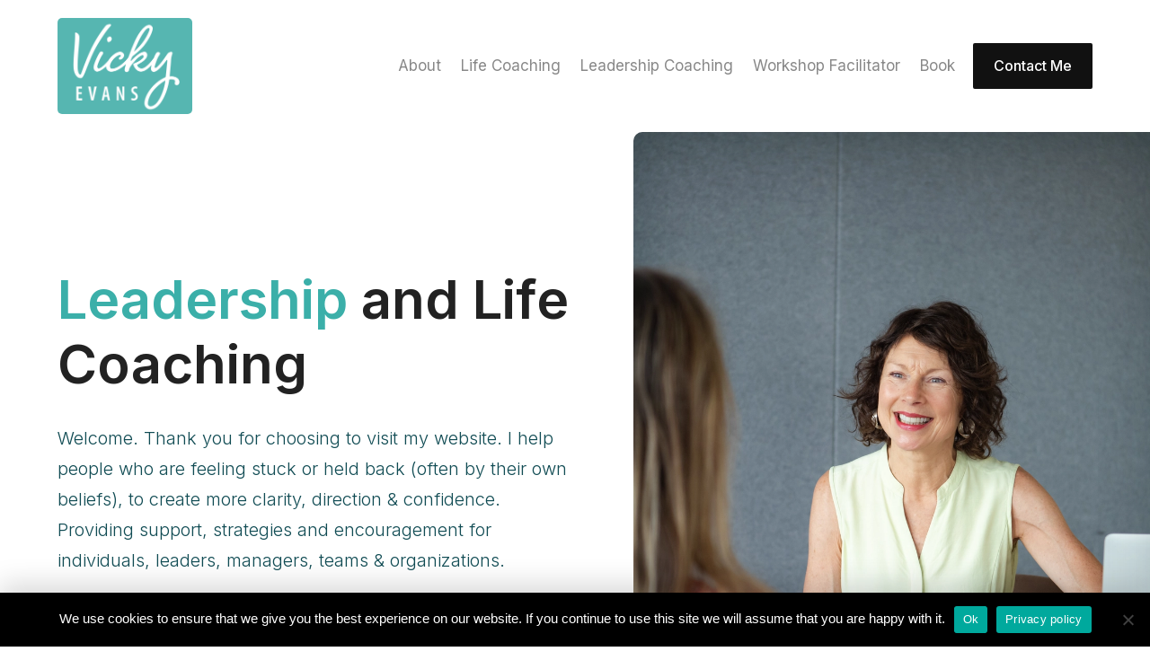

--- FILE ---
content_type: text/html; charset=utf-8
request_url: https://www.google.com/recaptcha/api2/anchor?ar=1&k=6LfzsYIpAAAAAPtpiCSRP4aP4tOHgLE65-cpXJjP&co=aHR0cHM6Ly92aWNreWV2YW5zLmNvbTo0NDM.&hl=en&v=PoyoqOPhxBO7pBk68S4YbpHZ&theme=light&size=normal&anchor-ms=20000&execute-ms=30000&cb=4pk0lctc5tbk
body_size: 49405
content:
<!DOCTYPE HTML><html dir="ltr" lang="en"><head><meta http-equiv="Content-Type" content="text/html; charset=UTF-8">
<meta http-equiv="X-UA-Compatible" content="IE=edge">
<title>reCAPTCHA</title>
<style type="text/css">
/* cyrillic-ext */
@font-face {
  font-family: 'Roboto';
  font-style: normal;
  font-weight: 400;
  font-stretch: 100%;
  src: url(//fonts.gstatic.com/s/roboto/v48/KFO7CnqEu92Fr1ME7kSn66aGLdTylUAMa3GUBHMdazTgWw.woff2) format('woff2');
  unicode-range: U+0460-052F, U+1C80-1C8A, U+20B4, U+2DE0-2DFF, U+A640-A69F, U+FE2E-FE2F;
}
/* cyrillic */
@font-face {
  font-family: 'Roboto';
  font-style: normal;
  font-weight: 400;
  font-stretch: 100%;
  src: url(//fonts.gstatic.com/s/roboto/v48/KFO7CnqEu92Fr1ME7kSn66aGLdTylUAMa3iUBHMdazTgWw.woff2) format('woff2');
  unicode-range: U+0301, U+0400-045F, U+0490-0491, U+04B0-04B1, U+2116;
}
/* greek-ext */
@font-face {
  font-family: 'Roboto';
  font-style: normal;
  font-weight: 400;
  font-stretch: 100%;
  src: url(//fonts.gstatic.com/s/roboto/v48/KFO7CnqEu92Fr1ME7kSn66aGLdTylUAMa3CUBHMdazTgWw.woff2) format('woff2');
  unicode-range: U+1F00-1FFF;
}
/* greek */
@font-face {
  font-family: 'Roboto';
  font-style: normal;
  font-weight: 400;
  font-stretch: 100%;
  src: url(//fonts.gstatic.com/s/roboto/v48/KFO7CnqEu92Fr1ME7kSn66aGLdTylUAMa3-UBHMdazTgWw.woff2) format('woff2');
  unicode-range: U+0370-0377, U+037A-037F, U+0384-038A, U+038C, U+038E-03A1, U+03A3-03FF;
}
/* math */
@font-face {
  font-family: 'Roboto';
  font-style: normal;
  font-weight: 400;
  font-stretch: 100%;
  src: url(//fonts.gstatic.com/s/roboto/v48/KFO7CnqEu92Fr1ME7kSn66aGLdTylUAMawCUBHMdazTgWw.woff2) format('woff2');
  unicode-range: U+0302-0303, U+0305, U+0307-0308, U+0310, U+0312, U+0315, U+031A, U+0326-0327, U+032C, U+032F-0330, U+0332-0333, U+0338, U+033A, U+0346, U+034D, U+0391-03A1, U+03A3-03A9, U+03B1-03C9, U+03D1, U+03D5-03D6, U+03F0-03F1, U+03F4-03F5, U+2016-2017, U+2034-2038, U+203C, U+2040, U+2043, U+2047, U+2050, U+2057, U+205F, U+2070-2071, U+2074-208E, U+2090-209C, U+20D0-20DC, U+20E1, U+20E5-20EF, U+2100-2112, U+2114-2115, U+2117-2121, U+2123-214F, U+2190, U+2192, U+2194-21AE, U+21B0-21E5, U+21F1-21F2, U+21F4-2211, U+2213-2214, U+2216-22FF, U+2308-230B, U+2310, U+2319, U+231C-2321, U+2336-237A, U+237C, U+2395, U+239B-23B7, U+23D0, U+23DC-23E1, U+2474-2475, U+25AF, U+25B3, U+25B7, U+25BD, U+25C1, U+25CA, U+25CC, U+25FB, U+266D-266F, U+27C0-27FF, U+2900-2AFF, U+2B0E-2B11, U+2B30-2B4C, U+2BFE, U+3030, U+FF5B, U+FF5D, U+1D400-1D7FF, U+1EE00-1EEFF;
}
/* symbols */
@font-face {
  font-family: 'Roboto';
  font-style: normal;
  font-weight: 400;
  font-stretch: 100%;
  src: url(//fonts.gstatic.com/s/roboto/v48/KFO7CnqEu92Fr1ME7kSn66aGLdTylUAMaxKUBHMdazTgWw.woff2) format('woff2');
  unicode-range: U+0001-000C, U+000E-001F, U+007F-009F, U+20DD-20E0, U+20E2-20E4, U+2150-218F, U+2190, U+2192, U+2194-2199, U+21AF, U+21E6-21F0, U+21F3, U+2218-2219, U+2299, U+22C4-22C6, U+2300-243F, U+2440-244A, U+2460-24FF, U+25A0-27BF, U+2800-28FF, U+2921-2922, U+2981, U+29BF, U+29EB, U+2B00-2BFF, U+4DC0-4DFF, U+FFF9-FFFB, U+10140-1018E, U+10190-1019C, U+101A0, U+101D0-101FD, U+102E0-102FB, U+10E60-10E7E, U+1D2C0-1D2D3, U+1D2E0-1D37F, U+1F000-1F0FF, U+1F100-1F1AD, U+1F1E6-1F1FF, U+1F30D-1F30F, U+1F315, U+1F31C, U+1F31E, U+1F320-1F32C, U+1F336, U+1F378, U+1F37D, U+1F382, U+1F393-1F39F, U+1F3A7-1F3A8, U+1F3AC-1F3AF, U+1F3C2, U+1F3C4-1F3C6, U+1F3CA-1F3CE, U+1F3D4-1F3E0, U+1F3ED, U+1F3F1-1F3F3, U+1F3F5-1F3F7, U+1F408, U+1F415, U+1F41F, U+1F426, U+1F43F, U+1F441-1F442, U+1F444, U+1F446-1F449, U+1F44C-1F44E, U+1F453, U+1F46A, U+1F47D, U+1F4A3, U+1F4B0, U+1F4B3, U+1F4B9, U+1F4BB, U+1F4BF, U+1F4C8-1F4CB, U+1F4D6, U+1F4DA, U+1F4DF, U+1F4E3-1F4E6, U+1F4EA-1F4ED, U+1F4F7, U+1F4F9-1F4FB, U+1F4FD-1F4FE, U+1F503, U+1F507-1F50B, U+1F50D, U+1F512-1F513, U+1F53E-1F54A, U+1F54F-1F5FA, U+1F610, U+1F650-1F67F, U+1F687, U+1F68D, U+1F691, U+1F694, U+1F698, U+1F6AD, U+1F6B2, U+1F6B9-1F6BA, U+1F6BC, U+1F6C6-1F6CF, U+1F6D3-1F6D7, U+1F6E0-1F6EA, U+1F6F0-1F6F3, U+1F6F7-1F6FC, U+1F700-1F7FF, U+1F800-1F80B, U+1F810-1F847, U+1F850-1F859, U+1F860-1F887, U+1F890-1F8AD, U+1F8B0-1F8BB, U+1F8C0-1F8C1, U+1F900-1F90B, U+1F93B, U+1F946, U+1F984, U+1F996, U+1F9E9, U+1FA00-1FA6F, U+1FA70-1FA7C, U+1FA80-1FA89, U+1FA8F-1FAC6, U+1FACE-1FADC, U+1FADF-1FAE9, U+1FAF0-1FAF8, U+1FB00-1FBFF;
}
/* vietnamese */
@font-face {
  font-family: 'Roboto';
  font-style: normal;
  font-weight: 400;
  font-stretch: 100%;
  src: url(//fonts.gstatic.com/s/roboto/v48/KFO7CnqEu92Fr1ME7kSn66aGLdTylUAMa3OUBHMdazTgWw.woff2) format('woff2');
  unicode-range: U+0102-0103, U+0110-0111, U+0128-0129, U+0168-0169, U+01A0-01A1, U+01AF-01B0, U+0300-0301, U+0303-0304, U+0308-0309, U+0323, U+0329, U+1EA0-1EF9, U+20AB;
}
/* latin-ext */
@font-face {
  font-family: 'Roboto';
  font-style: normal;
  font-weight: 400;
  font-stretch: 100%;
  src: url(//fonts.gstatic.com/s/roboto/v48/KFO7CnqEu92Fr1ME7kSn66aGLdTylUAMa3KUBHMdazTgWw.woff2) format('woff2');
  unicode-range: U+0100-02BA, U+02BD-02C5, U+02C7-02CC, U+02CE-02D7, U+02DD-02FF, U+0304, U+0308, U+0329, U+1D00-1DBF, U+1E00-1E9F, U+1EF2-1EFF, U+2020, U+20A0-20AB, U+20AD-20C0, U+2113, U+2C60-2C7F, U+A720-A7FF;
}
/* latin */
@font-face {
  font-family: 'Roboto';
  font-style: normal;
  font-weight: 400;
  font-stretch: 100%;
  src: url(//fonts.gstatic.com/s/roboto/v48/KFO7CnqEu92Fr1ME7kSn66aGLdTylUAMa3yUBHMdazQ.woff2) format('woff2');
  unicode-range: U+0000-00FF, U+0131, U+0152-0153, U+02BB-02BC, U+02C6, U+02DA, U+02DC, U+0304, U+0308, U+0329, U+2000-206F, U+20AC, U+2122, U+2191, U+2193, U+2212, U+2215, U+FEFF, U+FFFD;
}
/* cyrillic-ext */
@font-face {
  font-family: 'Roboto';
  font-style: normal;
  font-weight: 500;
  font-stretch: 100%;
  src: url(//fonts.gstatic.com/s/roboto/v48/KFO7CnqEu92Fr1ME7kSn66aGLdTylUAMa3GUBHMdazTgWw.woff2) format('woff2');
  unicode-range: U+0460-052F, U+1C80-1C8A, U+20B4, U+2DE0-2DFF, U+A640-A69F, U+FE2E-FE2F;
}
/* cyrillic */
@font-face {
  font-family: 'Roboto';
  font-style: normal;
  font-weight: 500;
  font-stretch: 100%;
  src: url(//fonts.gstatic.com/s/roboto/v48/KFO7CnqEu92Fr1ME7kSn66aGLdTylUAMa3iUBHMdazTgWw.woff2) format('woff2');
  unicode-range: U+0301, U+0400-045F, U+0490-0491, U+04B0-04B1, U+2116;
}
/* greek-ext */
@font-face {
  font-family: 'Roboto';
  font-style: normal;
  font-weight: 500;
  font-stretch: 100%;
  src: url(//fonts.gstatic.com/s/roboto/v48/KFO7CnqEu92Fr1ME7kSn66aGLdTylUAMa3CUBHMdazTgWw.woff2) format('woff2');
  unicode-range: U+1F00-1FFF;
}
/* greek */
@font-face {
  font-family: 'Roboto';
  font-style: normal;
  font-weight: 500;
  font-stretch: 100%;
  src: url(//fonts.gstatic.com/s/roboto/v48/KFO7CnqEu92Fr1ME7kSn66aGLdTylUAMa3-UBHMdazTgWw.woff2) format('woff2');
  unicode-range: U+0370-0377, U+037A-037F, U+0384-038A, U+038C, U+038E-03A1, U+03A3-03FF;
}
/* math */
@font-face {
  font-family: 'Roboto';
  font-style: normal;
  font-weight: 500;
  font-stretch: 100%;
  src: url(//fonts.gstatic.com/s/roboto/v48/KFO7CnqEu92Fr1ME7kSn66aGLdTylUAMawCUBHMdazTgWw.woff2) format('woff2');
  unicode-range: U+0302-0303, U+0305, U+0307-0308, U+0310, U+0312, U+0315, U+031A, U+0326-0327, U+032C, U+032F-0330, U+0332-0333, U+0338, U+033A, U+0346, U+034D, U+0391-03A1, U+03A3-03A9, U+03B1-03C9, U+03D1, U+03D5-03D6, U+03F0-03F1, U+03F4-03F5, U+2016-2017, U+2034-2038, U+203C, U+2040, U+2043, U+2047, U+2050, U+2057, U+205F, U+2070-2071, U+2074-208E, U+2090-209C, U+20D0-20DC, U+20E1, U+20E5-20EF, U+2100-2112, U+2114-2115, U+2117-2121, U+2123-214F, U+2190, U+2192, U+2194-21AE, U+21B0-21E5, U+21F1-21F2, U+21F4-2211, U+2213-2214, U+2216-22FF, U+2308-230B, U+2310, U+2319, U+231C-2321, U+2336-237A, U+237C, U+2395, U+239B-23B7, U+23D0, U+23DC-23E1, U+2474-2475, U+25AF, U+25B3, U+25B7, U+25BD, U+25C1, U+25CA, U+25CC, U+25FB, U+266D-266F, U+27C0-27FF, U+2900-2AFF, U+2B0E-2B11, U+2B30-2B4C, U+2BFE, U+3030, U+FF5B, U+FF5D, U+1D400-1D7FF, U+1EE00-1EEFF;
}
/* symbols */
@font-face {
  font-family: 'Roboto';
  font-style: normal;
  font-weight: 500;
  font-stretch: 100%;
  src: url(//fonts.gstatic.com/s/roboto/v48/KFO7CnqEu92Fr1ME7kSn66aGLdTylUAMaxKUBHMdazTgWw.woff2) format('woff2');
  unicode-range: U+0001-000C, U+000E-001F, U+007F-009F, U+20DD-20E0, U+20E2-20E4, U+2150-218F, U+2190, U+2192, U+2194-2199, U+21AF, U+21E6-21F0, U+21F3, U+2218-2219, U+2299, U+22C4-22C6, U+2300-243F, U+2440-244A, U+2460-24FF, U+25A0-27BF, U+2800-28FF, U+2921-2922, U+2981, U+29BF, U+29EB, U+2B00-2BFF, U+4DC0-4DFF, U+FFF9-FFFB, U+10140-1018E, U+10190-1019C, U+101A0, U+101D0-101FD, U+102E0-102FB, U+10E60-10E7E, U+1D2C0-1D2D3, U+1D2E0-1D37F, U+1F000-1F0FF, U+1F100-1F1AD, U+1F1E6-1F1FF, U+1F30D-1F30F, U+1F315, U+1F31C, U+1F31E, U+1F320-1F32C, U+1F336, U+1F378, U+1F37D, U+1F382, U+1F393-1F39F, U+1F3A7-1F3A8, U+1F3AC-1F3AF, U+1F3C2, U+1F3C4-1F3C6, U+1F3CA-1F3CE, U+1F3D4-1F3E0, U+1F3ED, U+1F3F1-1F3F3, U+1F3F5-1F3F7, U+1F408, U+1F415, U+1F41F, U+1F426, U+1F43F, U+1F441-1F442, U+1F444, U+1F446-1F449, U+1F44C-1F44E, U+1F453, U+1F46A, U+1F47D, U+1F4A3, U+1F4B0, U+1F4B3, U+1F4B9, U+1F4BB, U+1F4BF, U+1F4C8-1F4CB, U+1F4D6, U+1F4DA, U+1F4DF, U+1F4E3-1F4E6, U+1F4EA-1F4ED, U+1F4F7, U+1F4F9-1F4FB, U+1F4FD-1F4FE, U+1F503, U+1F507-1F50B, U+1F50D, U+1F512-1F513, U+1F53E-1F54A, U+1F54F-1F5FA, U+1F610, U+1F650-1F67F, U+1F687, U+1F68D, U+1F691, U+1F694, U+1F698, U+1F6AD, U+1F6B2, U+1F6B9-1F6BA, U+1F6BC, U+1F6C6-1F6CF, U+1F6D3-1F6D7, U+1F6E0-1F6EA, U+1F6F0-1F6F3, U+1F6F7-1F6FC, U+1F700-1F7FF, U+1F800-1F80B, U+1F810-1F847, U+1F850-1F859, U+1F860-1F887, U+1F890-1F8AD, U+1F8B0-1F8BB, U+1F8C0-1F8C1, U+1F900-1F90B, U+1F93B, U+1F946, U+1F984, U+1F996, U+1F9E9, U+1FA00-1FA6F, U+1FA70-1FA7C, U+1FA80-1FA89, U+1FA8F-1FAC6, U+1FACE-1FADC, U+1FADF-1FAE9, U+1FAF0-1FAF8, U+1FB00-1FBFF;
}
/* vietnamese */
@font-face {
  font-family: 'Roboto';
  font-style: normal;
  font-weight: 500;
  font-stretch: 100%;
  src: url(//fonts.gstatic.com/s/roboto/v48/KFO7CnqEu92Fr1ME7kSn66aGLdTylUAMa3OUBHMdazTgWw.woff2) format('woff2');
  unicode-range: U+0102-0103, U+0110-0111, U+0128-0129, U+0168-0169, U+01A0-01A1, U+01AF-01B0, U+0300-0301, U+0303-0304, U+0308-0309, U+0323, U+0329, U+1EA0-1EF9, U+20AB;
}
/* latin-ext */
@font-face {
  font-family: 'Roboto';
  font-style: normal;
  font-weight: 500;
  font-stretch: 100%;
  src: url(//fonts.gstatic.com/s/roboto/v48/KFO7CnqEu92Fr1ME7kSn66aGLdTylUAMa3KUBHMdazTgWw.woff2) format('woff2');
  unicode-range: U+0100-02BA, U+02BD-02C5, U+02C7-02CC, U+02CE-02D7, U+02DD-02FF, U+0304, U+0308, U+0329, U+1D00-1DBF, U+1E00-1E9F, U+1EF2-1EFF, U+2020, U+20A0-20AB, U+20AD-20C0, U+2113, U+2C60-2C7F, U+A720-A7FF;
}
/* latin */
@font-face {
  font-family: 'Roboto';
  font-style: normal;
  font-weight: 500;
  font-stretch: 100%;
  src: url(//fonts.gstatic.com/s/roboto/v48/KFO7CnqEu92Fr1ME7kSn66aGLdTylUAMa3yUBHMdazQ.woff2) format('woff2');
  unicode-range: U+0000-00FF, U+0131, U+0152-0153, U+02BB-02BC, U+02C6, U+02DA, U+02DC, U+0304, U+0308, U+0329, U+2000-206F, U+20AC, U+2122, U+2191, U+2193, U+2212, U+2215, U+FEFF, U+FFFD;
}
/* cyrillic-ext */
@font-face {
  font-family: 'Roboto';
  font-style: normal;
  font-weight: 900;
  font-stretch: 100%;
  src: url(//fonts.gstatic.com/s/roboto/v48/KFO7CnqEu92Fr1ME7kSn66aGLdTylUAMa3GUBHMdazTgWw.woff2) format('woff2');
  unicode-range: U+0460-052F, U+1C80-1C8A, U+20B4, U+2DE0-2DFF, U+A640-A69F, U+FE2E-FE2F;
}
/* cyrillic */
@font-face {
  font-family: 'Roboto';
  font-style: normal;
  font-weight: 900;
  font-stretch: 100%;
  src: url(//fonts.gstatic.com/s/roboto/v48/KFO7CnqEu92Fr1ME7kSn66aGLdTylUAMa3iUBHMdazTgWw.woff2) format('woff2');
  unicode-range: U+0301, U+0400-045F, U+0490-0491, U+04B0-04B1, U+2116;
}
/* greek-ext */
@font-face {
  font-family: 'Roboto';
  font-style: normal;
  font-weight: 900;
  font-stretch: 100%;
  src: url(//fonts.gstatic.com/s/roboto/v48/KFO7CnqEu92Fr1ME7kSn66aGLdTylUAMa3CUBHMdazTgWw.woff2) format('woff2');
  unicode-range: U+1F00-1FFF;
}
/* greek */
@font-face {
  font-family: 'Roboto';
  font-style: normal;
  font-weight: 900;
  font-stretch: 100%;
  src: url(//fonts.gstatic.com/s/roboto/v48/KFO7CnqEu92Fr1ME7kSn66aGLdTylUAMa3-UBHMdazTgWw.woff2) format('woff2');
  unicode-range: U+0370-0377, U+037A-037F, U+0384-038A, U+038C, U+038E-03A1, U+03A3-03FF;
}
/* math */
@font-face {
  font-family: 'Roboto';
  font-style: normal;
  font-weight: 900;
  font-stretch: 100%;
  src: url(//fonts.gstatic.com/s/roboto/v48/KFO7CnqEu92Fr1ME7kSn66aGLdTylUAMawCUBHMdazTgWw.woff2) format('woff2');
  unicode-range: U+0302-0303, U+0305, U+0307-0308, U+0310, U+0312, U+0315, U+031A, U+0326-0327, U+032C, U+032F-0330, U+0332-0333, U+0338, U+033A, U+0346, U+034D, U+0391-03A1, U+03A3-03A9, U+03B1-03C9, U+03D1, U+03D5-03D6, U+03F0-03F1, U+03F4-03F5, U+2016-2017, U+2034-2038, U+203C, U+2040, U+2043, U+2047, U+2050, U+2057, U+205F, U+2070-2071, U+2074-208E, U+2090-209C, U+20D0-20DC, U+20E1, U+20E5-20EF, U+2100-2112, U+2114-2115, U+2117-2121, U+2123-214F, U+2190, U+2192, U+2194-21AE, U+21B0-21E5, U+21F1-21F2, U+21F4-2211, U+2213-2214, U+2216-22FF, U+2308-230B, U+2310, U+2319, U+231C-2321, U+2336-237A, U+237C, U+2395, U+239B-23B7, U+23D0, U+23DC-23E1, U+2474-2475, U+25AF, U+25B3, U+25B7, U+25BD, U+25C1, U+25CA, U+25CC, U+25FB, U+266D-266F, U+27C0-27FF, U+2900-2AFF, U+2B0E-2B11, U+2B30-2B4C, U+2BFE, U+3030, U+FF5B, U+FF5D, U+1D400-1D7FF, U+1EE00-1EEFF;
}
/* symbols */
@font-face {
  font-family: 'Roboto';
  font-style: normal;
  font-weight: 900;
  font-stretch: 100%;
  src: url(//fonts.gstatic.com/s/roboto/v48/KFO7CnqEu92Fr1ME7kSn66aGLdTylUAMaxKUBHMdazTgWw.woff2) format('woff2');
  unicode-range: U+0001-000C, U+000E-001F, U+007F-009F, U+20DD-20E0, U+20E2-20E4, U+2150-218F, U+2190, U+2192, U+2194-2199, U+21AF, U+21E6-21F0, U+21F3, U+2218-2219, U+2299, U+22C4-22C6, U+2300-243F, U+2440-244A, U+2460-24FF, U+25A0-27BF, U+2800-28FF, U+2921-2922, U+2981, U+29BF, U+29EB, U+2B00-2BFF, U+4DC0-4DFF, U+FFF9-FFFB, U+10140-1018E, U+10190-1019C, U+101A0, U+101D0-101FD, U+102E0-102FB, U+10E60-10E7E, U+1D2C0-1D2D3, U+1D2E0-1D37F, U+1F000-1F0FF, U+1F100-1F1AD, U+1F1E6-1F1FF, U+1F30D-1F30F, U+1F315, U+1F31C, U+1F31E, U+1F320-1F32C, U+1F336, U+1F378, U+1F37D, U+1F382, U+1F393-1F39F, U+1F3A7-1F3A8, U+1F3AC-1F3AF, U+1F3C2, U+1F3C4-1F3C6, U+1F3CA-1F3CE, U+1F3D4-1F3E0, U+1F3ED, U+1F3F1-1F3F3, U+1F3F5-1F3F7, U+1F408, U+1F415, U+1F41F, U+1F426, U+1F43F, U+1F441-1F442, U+1F444, U+1F446-1F449, U+1F44C-1F44E, U+1F453, U+1F46A, U+1F47D, U+1F4A3, U+1F4B0, U+1F4B3, U+1F4B9, U+1F4BB, U+1F4BF, U+1F4C8-1F4CB, U+1F4D6, U+1F4DA, U+1F4DF, U+1F4E3-1F4E6, U+1F4EA-1F4ED, U+1F4F7, U+1F4F9-1F4FB, U+1F4FD-1F4FE, U+1F503, U+1F507-1F50B, U+1F50D, U+1F512-1F513, U+1F53E-1F54A, U+1F54F-1F5FA, U+1F610, U+1F650-1F67F, U+1F687, U+1F68D, U+1F691, U+1F694, U+1F698, U+1F6AD, U+1F6B2, U+1F6B9-1F6BA, U+1F6BC, U+1F6C6-1F6CF, U+1F6D3-1F6D7, U+1F6E0-1F6EA, U+1F6F0-1F6F3, U+1F6F7-1F6FC, U+1F700-1F7FF, U+1F800-1F80B, U+1F810-1F847, U+1F850-1F859, U+1F860-1F887, U+1F890-1F8AD, U+1F8B0-1F8BB, U+1F8C0-1F8C1, U+1F900-1F90B, U+1F93B, U+1F946, U+1F984, U+1F996, U+1F9E9, U+1FA00-1FA6F, U+1FA70-1FA7C, U+1FA80-1FA89, U+1FA8F-1FAC6, U+1FACE-1FADC, U+1FADF-1FAE9, U+1FAF0-1FAF8, U+1FB00-1FBFF;
}
/* vietnamese */
@font-face {
  font-family: 'Roboto';
  font-style: normal;
  font-weight: 900;
  font-stretch: 100%;
  src: url(//fonts.gstatic.com/s/roboto/v48/KFO7CnqEu92Fr1ME7kSn66aGLdTylUAMa3OUBHMdazTgWw.woff2) format('woff2');
  unicode-range: U+0102-0103, U+0110-0111, U+0128-0129, U+0168-0169, U+01A0-01A1, U+01AF-01B0, U+0300-0301, U+0303-0304, U+0308-0309, U+0323, U+0329, U+1EA0-1EF9, U+20AB;
}
/* latin-ext */
@font-face {
  font-family: 'Roboto';
  font-style: normal;
  font-weight: 900;
  font-stretch: 100%;
  src: url(//fonts.gstatic.com/s/roboto/v48/KFO7CnqEu92Fr1ME7kSn66aGLdTylUAMa3KUBHMdazTgWw.woff2) format('woff2');
  unicode-range: U+0100-02BA, U+02BD-02C5, U+02C7-02CC, U+02CE-02D7, U+02DD-02FF, U+0304, U+0308, U+0329, U+1D00-1DBF, U+1E00-1E9F, U+1EF2-1EFF, U+2020, U+20A0-20AB, U+20AD-20C0, U+2113, U+2C60-2C7F, U+A720-A7FF;
}
/* latin */
@font-face {
  font-family: 'Roboto';
  font-style: normal;
  font-weight: 900;
  font-stretch: 100%;
  src: url(//fonts.gstatic.com/s/roboto/v48/KFO7CnqEu92Fr1ME7kSn66aGLdTylUAMa3yUBHMdazQ.woff2) format('woff2');
  unicode-range: U+0000-00FF, U+0131, U+0152-0153, U+02BB-02BC, U+02C6, U+02DA, U+02DC, U+0304, U+0308, U+0329, U+2000-206F, U+20AC, U+2122, U+2191, U+2193, U+2212, U+2215, U+FEFF, U+FFFD;
}

</style>
<link rel="stylesheet" type="text/css" href="https://www.gstatic.com/recaptcha/releases/PoyoqOPhxBO7pBk68S4YbpHZ/styles__ltr.css">
<script nonce="BQB4n_Gk0Lb9_K6xSTSlJQ" type="text/javascript">window['__recaptcha_api'] = 'https://www.google.com/recaptcha/api2/';</script>
<script type="text/javascript" src="https://www.gstatic.com/recaptcha/releases/PoyoqOPhxBO7pBk68S4YbpHZ/recaptcha__en.js" nonce="BQB4n_Gk0Lb9_K6xSTSlJQ">
      
    </script></head>
<body><div id="rc-anchor-alert" class="rc-anchor-alert"></div>
<input type="hidden" id="recaptcha-token" value="[base64]">
<script type="text/javascript" nonce="BQB4n_Gk0Lb9_K6xSTSlJQ">
      recaptcha.anchor.Main.init("[\x22ainput\x22,[\x22bgdata\x22,\x22\x22,\[base64]/[base64]/MjU1Ong/[base64]/[base64]/[base64]/[base64]/[base64]/[base64]/[base64]/[base64]/[base64]/[base64]/[base64]/[base64]/[base64]/[base64]/[base64]\\u003d\x22,\[base64]\\u003d\x22,\x22UQbCq8K+VHnDp1goYcKLU8Ohw4UEw45kIDF3wq9Pw689d8OCD8Kpwq9oCsO9w6DCtsK9LS5kw75lw5XDlDN3w63Di8K0HQDDkMKGw44yF8OtHMKAwo3DlcOeMMOyVSxzwoQoLsO2bsKqw5rDuQR9wohPISZJwpTDrcKHIsObwrYYw5TDlcOZwp/Ciy9ML8KgeMO/PhHDr3HCrsOAwp7DicKlwr7DnsOmGH5ywqRnRAhuWsOpchzChcO1bcKuUsKLw4HCgHLDiT0YwoZ0w6R4wrzDuUdSDsOewprDsUtIw55zAMK6wrnCnsOgw6ZzKsKmNCdEwrvDqcKSTcK/[base64]/Ct8KKwozDksOVwr/CkSvCnsOUFDLCrR4XBkd+wovDlcOUL8KWGMKhHFvDsMKCw6gPWMKuLl9rWcK7dcKnQAvCvXDDjsOgwovDncO9b8Owwp7DvMKWw4rDh0IQw5Ydw7YzF244QxRZwrXDu27CgHLCtwzDvD/Dkl3DrCXDlcOAw4IPIljCgWJdFsOmwpcnwrbDqcK/[base64]/Dp1fCtWrClcOcRSdudBsDw7vDl1N6IcK8wp5EwrYTwoHDjk/Di8OYM8KKTcKhO8OQwrgZwpgJR18GPHtrwoEYw4E1w6M3TB/DkcKmfcONw4hSwq7CrcKlw6PCuHJUwqzCpMK9OMKkwrbCo8KvBU7Cr0DDuMKGwr/DrsKaXMOvASjCuMKJwp7DkjHCi8OvPSnClMKLfHYSw7E8w5fDmXDDuWPDgMKsw5oiAgXDmXnDiMKOX8O2VMOtZcOzTSTDrFRXwrYEScOTHDFVWSZrwqLCpsKWKHvDj8OYw63DuMObWFUhYm/DmcOaWcOpbRcyVWpowqHCqiJvw6TDvsOSLjM1worCpsK1wopww7k/[base64]/CuMKmc8KtbsKiIk4Awopbw7oGTsOhw5nDtsOXwqFjIsKcaSgnw5IUwo/[base64]/CmcOWaT7CusKvIcOCwonClHzDocKIw6hTWcKfw4M8JcO8X8KkwqAHK8Kjw43Dm8OcSx7Cjl3Dh14KwpMGfUVAAD7Dj1HClsOaJw1tw6Ecwrd1w53DmMKWw7wsPcKrw5hdwpEfwprCnx/DiWLCmsKOw5fDiUjCuMO8wpjCjT3CuMOGbcKAHSvCtxLCv3XDhMOCDlptwqjDm8Ofw4B5fhRuwoPDkXnDtsK6VxHCksOjw4PCmsK3wqTChsKIwpUYwonCs23CoA/Cm17DrcKQPjzDnMKDL8OUdsOSPntBw4bCm2vDji0kw6bCtMOUwrB9EMKGDgB/JsKyw7MNwpXCs8O/J8KkTj9AwqfDmEPDvngnAgHDvsO+w5R/w5RawpnCklfCnMODWcOgwosKFcKkIMKEw7DDn28VB8OxZmrCnyXDnRolRMOBw4jDvE09XsKmwo12HsOCch7ClsKQHMKCasOcOQ3CjMOZOcOONXwQZkTDgMK0A8KYwo9VNWtOw6k9XcKBw4/Cr8OsEMKtwo1GLXPCtlPDnXtNKsK4DcOow4rDiiHDisKiKcOyPnjChcOlD2A+Rj7DmQ3ChMOFwrDDrzfDmEREw6t0ZEV9DEZKSsK0wqvDo0/CjzrCqMOTw6Iwwpxbw4EFQ8KHVsOyw4NPBidXTHXDomw3S8O4wqwEwp3Cg8OpaMKTwq3DncOpwobCksO7DMKswoZwD8Ojwq3CpMOKwr7DlMOrw5sJFcOEXsOJw43DrcK/[base64]/ClsKJAwTCpGLDrsOeExrCrcKxfRXCu8Oveh0Tw5DCqmLDksOQVMKHcBHCtMKBw4TDsMKGwqLDqVQEQ3tdW8K0M2RSwqY8d8OuwqVNEVlkw4PCqD8OfQBzw77DpsOSBMK4w4V2w5N6w70dwrnCmFZHOjh3dC5SLnDCvMKpbz0TBXzDvG/[base64]/[base64]/ambCmMKHMsOoQh7DisO4eUTDnA/DtcOuMsKxJXXDtMKZZks+dWpZesOwImE+w6FWR8KBw6tDw5zCsFU/wpHCqsKiw7DDq8KEFcKuagoQPkQRL3zDvsOlKxhQNsKLK2rCgMKMwqHDmy4AwrzCjsOKfXILwqI2bsKhVcKEaAvCtcKiwrkbLE/[base64]/DucK5wq7DrcKFIcKODcK1Z8KSecKeG3lfw5cDXkR9woPCo8OsERDDhcKfIsOzwqQDwr0Ue8OZwoDDrMKiPMO4Fj/DosKKAwtvE03CuHUrw7IEwpvDosK3SMK4QMKuwrh9wqUPJFRVHQ7DksOOwpXDqsKTGUFYVcO0GCYUw4B3EVVJGMOOYsOWIAjCmxvCiih/wrjCuGnDqCPCnWNQw6F5ay82N8KiXsKCHT1/DiJFWMOPw7DDlCnDrMOUw5HDmErCl8OpwrI2ECXCucKyDsO2aWhLwopkwoHCn8OZwqzClsOvwqBYDcOpwqA8LMK3Ym9DZDPCsl/Dm2fDsMKvwofDtsK0wpfDl1xIdsOUGg/[base64]/DlsOowrcXw4bCqW5jGQrCl8Kqw5guF8K/dkjCkTrDgmI+wr1nUyJnwrE1R8OmR2LClivChsOkw7lfwrAUw5fDtH/DlsKUwptiw7VJwoBvw7ppSA/[base64]/DjXhneSslehsQNsO7wp0QHMKow5pgw7HDmsKvJ8OMwrleMzghw4RDIhlhw60eEcKNJSk9wqHDk8KfwrkQccOzacOUwoLCmsKlwoduwrfDhsKIKsKQwonCvm7CswAzKMKdKRfCvCbCt3obHUPCqsKVw7YPwptVRcOSEgbCrcOWw6zDusOJaF3DqsO/wrl5wp5aGH9MBMOHWyRjw7/Cv8OzEzoIGSNdD8OKF8KqGjfDtwcXa8OhCMOPYwYjw7LDm8OCX8OSw6IcfFzDpjohWxXCu8Odw7jCvn7CvznDmxzDvcOVH05tbsKyFnxNwq4Kwp/CpMOgO8KVO8KkP39fwqnCuX8HPMKPwoTCk8KGNMKyw6nDh8OMZCkDJsOBH8OSwrbDo2vDj8KoUUrCvMOiUhHDhsOLFDYyw4dewoNww4XCiwrDucKjw7MQUMKUDsOPKMKzBsORecOCe8KrTcOvwq0Wwpxlwqk4wqYHBcK/cxrCksK+dHILHR81BMO8YMKsQcKwwpFNW1rCuXLCkQPDvMO4w71YeA/CtsKHwpPCp8KOwrfCk8OXw7VdaMKEGwwLw4rCncOkd1bCkltpNsO1L1rCpcKKwoBTTcK8wqxkw5zDkcOBLgt3w6jChMKhJmYww4nDlirClUvDs8O/GsO1Gw8tw4PCoQrDqj7DtBRNw6lfHMOewrbDljNiwqx4wqoOWsOpwrg8HinCpALCiMKawoAJccKYw7dcwrZgwp1uwqpSwoUowpzDj8KpOATCpnhiwqs9wpXCuwLDi2hXw5V8woxDw40FwobDuAcjZMK2RsOpw5rCpsOww4hGwqbDo8OjwrvDn39twpUPw6HDin/DoSzDvGLCiW/ChsOnw7nDh8OKeH1Ywql7wqHDgn/[base64]/CgcOtVTPDhsOawoJGP31pQcOodsKcw4/[base64]/DgCHDvSfCvSB9BmN9DBTDp8OUGU4vwpLCtU/Cq2XCtcK0wqLDvcKrIz3CiVbDhj1tEX3CiX3DhwDCnMKsSjPDncKbwrnCplRywpF9w7/CggnCq8KfHcOvwojDjMOPwovCjyZpw4nDjQVNw7rCqcO/woTChh5JwrzCqVTCgsK1NcO7wozCnk1fwox/f2jCs8Kawrs6wpVLdUQlw6bDvUVfwoInwpPDkypxGSdgw7VDwqHCkGIOw6RXw7DDlWDDm8OYJMOlw4TDnMORL8Odw4c0aMKgwpIRwpYaw53CkMOvJHU2wpXCnsOCwo07w6fCugfDt8KRDi7DpEdvw63CmsKMwq9Jw7caOcKEPkguN1FPP8K2I8KIwq48dRzCuMOcS3/[base64]/[base64]/[base64]/DocOPA8OqO8ORwp/CkQxUKQpBWjLCilTDtnbDqA3Dkl49SSAURsKmAzXCqnPCqV7Co8KTwp3DtsKmdsKcwr4WD8O7OMOEwojCg2fCjyEbPMKdwqM7AX8QZ08RIsOvHnbDp8Ojw7IVw6MGwpZvIzXDhRvChcO/wo/DqkEMwpTDiUdVwprCjBLDty19AQPDk8OTw4nCicKrw71cwqrDmE7CkMO8w6rDqmrCqF/[base64]/[base64]/[base64]/CrEHDmMOnXcOMwobDoX/CoBVxIynDksOow7PCvMOLw53Ch8KNwo7DkjTCrnMTwrZWw6PCqsK6w6DDg8O0worCmgPDm8ODLA5Gby5Vw7PDuCrDrsKtc8O4WcO+w6TClMOlOsOgw5/[base64]/JsKMCw1sfhHDucOiYidzw6jCkFfDiMO7DVjDu8KnNi1ywol8w4xEw44gwoBLTMOBcnLDj8KVZ8ObJ2YYwrTDhTXDj8OQw7t5wo9ZcMONw7lewqB3wqHDpsOowqlpNTliwqrDlsOiYcOIIAzCs2pqworCjcKww7UgDQ4pw6rDg8OxfzBXwqvDgsKNR8O0wqDDskZ/[base64]/[base64]/Cj002wrnChhgyCwMUWgR4TH5Sw5cffMKdZMKlLD7Do2/[base64]/[base64]/CmkAGwpNxQyrCocK1YCEAGcKBw7dLw5vCqEbDqsKlw7R1wpnDoMOzwpREIcOawox8w4TDm8O2VGrCqjTDjMOMwpF+BAnCocK+HlHDvcKaRsKTZXpRcsKaw5HDuMOqEnvDrsO0wq9ySWnDpMOHPAvCicOiThbDk8OBwq1gwp/[base64]/CrTNpMMOZw7Zrw51AJsO2IsKIXMK7wpYDLMOlAMKpEcKgwojCjsKfbz4gU2NYAgZSwrlDwqzDuMKmZsOWaQrDgcKLR008RMO1MsOIw5PCgsOFaAJSw7HCtEvDp0XCvcKkwqTDjgFjw4k/LmvCizDCmsKuwoJdPzc9KgXDnlLCox/[base64]/Cg8OIGmgvOsOfW2nCvlPCj8OBwqBgwptKwogXw5bCr8Ocw7nCtCHDjgzDsMOmMcONGxYlZU7DrCrDtMKLO0JWURBXLmXCpRZGe1AKw4rCjcKeOMKbChMyw5/Dh3vChCvCp8O9wrTCsDgrLMOIwq8JWMK/aiHCv2DChcKvwqZ3wrHDi3vCjsK0XVAvw6PCm8O+YcONR8O5wpjCjxDCknYRDETCu8Oyw6fDpcK0IynDn8ODwrLDtGFCXDbCu8K+CMOjKEfDrsOHMsOAOkXDucKaKMKlWiDCn8KJCsObw4MOw7JpwrbCtcOcEsK6w4p7w4tXchPCjcO/c8KYw7TCtcOWwppsw4zCjcK8TUUZw4DDjcORwqlow7rCpMKAw74ZwrXCl3TDinl1Ezxcw5M6wqrCm3vCmD3CkH9/aE4lesOeNcOTwpDCp2DDhDbChsOBX1E9dMKPARI/w4ZJYGRcwrM0wqnCp8KVw4fDkMO3anNvw73CjMOTw61fTcKFExHDhMObw7cBwoQDFSDDgMOaeTlGABbDszXCpQFtw5AnwqsGZsOjwrh/[base64]/w4Ebb8OtNCpUFX1jwoRJwrXCvMOkw4nDqDsIw43CiMOhw4rCrik6RDRewrrDi2xAwqsEEMKyA8OsUUl8w7jDhcOzbRhuOD/CqcOYd1TCs8OGKwpofwgjw5tFdmLDq8KuasK1wqB+wr3DnsKeYX/Ci2B2fwxQJMO7w5TDklrCkMO2w4M9CUBuwpg0B8KQYMKtwpBhQkgQRsKpwpEPMF99PSrDnRPDvsOWIsO+w58Lw6FrdcO0w5kzI8Ogwq46MB3DvMK+WsOww6PDj8O/[base64]/DosKbJkDCsDA9wqvDuTbCnVXCicKCwp04worClkrCmFhdN8O+wqrCg8O6TV3CmMO7woZNw7TCkGbDmsOpLcOUw7fDlMKEwrVyLMOSCsKLw7/CoBXDtcO0wo/CuBPCgnJWV8Oea8KqWsKhw7YywoDDvAkPS8Oxw4fCggo4CcOxw5fDh8KBO8OAwp7DpsO5woBuP3sNwqcCD8Kvw4zCrTQYwo7DunrCnh3DoMKxw6sBS8K2wrcIAhBaw4/DgGh7T0lLR8KFfcOacCzCrlnConkPGgBOw5jDkHZGdsKxUsObaivCknVdGsOKw555EMK4wrNeZMOswrLClUZUV3xIGgMtKMKYwq7DisK6RcKUw71Lw5jDphjCny9Pw7/CsH3CtsK+wrYCwqLDlEvDq1c6wrYvw5nDjwgqw54LwqTCk0jCjSwIJCRWFD8owrDDkMOdDMKWIRwpXsKkwpnChMOIwrDDrMO7wrFyEzvDp2IMw7ADGsOywrXDmRHDhcKhw7xTw7/Cj8KhJS/Cv8O1wrLDrCN6T3DDkcOww6RaHWBBWcOJw4/Ck8KRIH8xwpLCkMOnw7rCrcKSwocxDcKrbcO2w4E8w77DqERfWj9zOcOWRGPCl8OodVhQw5PCl8Khw7JpITnCgjjCj8K/BsO9cwrCiU8dw7VqAiLCk8OqZcOOBQZbd8K+FW9TwqQtw5fChcOCVhHCon9Ew6bDr8KQwqYFwqjDqMOuwqfDtU7CoSNHwrPCssOXwoY/JX14w5lMw6o4wrnCknVCM3HChzzDmxghKEYfNcO3SUkcwoVMXyN7XwfDrkZhwrHDr8Kdw4wESBfDn2cHwroGw7DCgDpkdcOOdztZwpd9d8OTw70Ww4HCoGI/wrbDocOcPlrDn1/[base64]/DsiLCplbCi1XDvcKVRcKkwq4hIy1qw5onw714wptFS1jCo8O5Zj7DiiJoDcKMw6vCmSBBV1/DtSfDh8KuwrIkwoYscTdxX8KiwpxXw5Vow4BWXVUHQsOFwoNUw6PDtMOqNsOYV09hacOKMU5QfiHCksKOKcOwQsOedcKewr/CjcOaw7ZFw5wNw7bDlTdvKRhnw4bDksK9wq9Vw7w3cV8mw4vDkFzDs8O2UhHCq8Odw5XCkB3Cnn/Dn8KPCMODe8OGXsKLwp1Qwo1YOgrClcO7VsKiCzZ2b8KBLsKFw4fCu8K9w5F4TFrCrsO/wrBHS8Kcw5DDt3XDtRFiwqcSwo8WwpLCug1yw7rDlSvDhsOGG3s0HlIIw4nDpUwfw5RlBH89TiIPwopjw6XDsgTCuQfDkF5pw4Zrw5IDw4oNScKXLUPDg0zDvsKawqtjGWF3wrjCiRYpRMOpasKXeMO0MB4/L8KyByJbwroywrJDVsOFwo/[base64]/DuAnCj2kRw4PDoHTCnsKRGcKUw5sSw4UUQw4uaxBTw6nDmhJJw6XCmALCvCtlYBTCusOtK2rCiMO0AsObwpYfw4PCsTN+woIyw7FDw7PCgsOJdSXCr8KAw7/[base64]/CtcKmw4M/w6/CnlfCuwlvaGwHG1fCg8Kqw6puwqTDmCzDhsOpwqghw6fDjsK5OsKfLMOZFwPCjzMSw4zCrMOiw5PDnsO4AcOHFyAewrBiOETDlcOPwpN6wobDrDPDv3XCqcO6esO/w7kmw40SehTCsk3DpyNOVzLCunjDtsKwMhjDtnBew6LCk8Kcw7rCvWdJw5tKA0vCpDUEw73Dg8OWXMO5bSUrBWzCkh7Cn8O3wo3DjsOvwrXDmsOfwp50w7TCjMKgXQcnwolMwrvDpVfDiMO5w7tEbcODw5QcGMKcw6RQw58rIW7DoMKJXMOXV8Oaw6TDjMOXwrV7TXE/wrLDr2RBSkvChsOqGDBvwpPDisK8woczcMOBa0lGG8OAIMO/wqjCj8KsMMKzwr7DrsKUTcOKJ8K9SQIcw6wMeGQ8ZsOMOAZycB/[base64]/[base64]/Dm8OvaWXDumZzwqDCpjdLeCjCgSJpw6LDpnEXwqXCn8OJw6XDkwDCvzLCq2Z9RAJyw7nCkD9ZwqLCucO6wqLDkHw8wochMhHCkRNDwrvDkcOOISHDgMK1R1DCskfCkMOew4LCksKWwr3Dh8KbXkLCvMKOBXYiJMKFwo3Dgy4JHlEzQ8OWCcKYcSLDlGbCuMO5RQ/CosK8C8OIc8KtwrxCHMKmO8KYKGJ/[base64]/Cm8OFwqo7w6jCoXbCkMKAY8KDLQcTeX3CuMKzw63DsMKEw5nDsjvDmjMIwpYAasKIwrTDpS/CmcKQdcKnRzLDlcOvf055wqLDnMKDQAnCt0whwqHDs1ojCnFdRHBcwrlLRxx+w6fCgCpGW0nDoWrDscOmwqwywqnDiMOtH8KFwr5WwrLCvA59wqjDmQHCtTF+w6FEw5dOfcKMecOLc8K/wr5Kw7bCuHJUwqjDlTVtw70Jw7geFMOIw7RcJsKNH8KywpdHN8OFBDHCjV/Cr8KHw5I1IMOmwozDmnbDo8KRdcKhZsKPwrw9LD1OwqE2wojCscOAwqltw7AwGFMAOTzCscKwKMKhw6LCtMOxw5F0wqMvJMKOHD3ClsOlw4DCpcOuwq8VOMKyeDLCtsKLw4DDpXpcBcKZIAjCt3/Ct8OQLH8Yw7ZAFMO5wrXCg3xpISBrwp/CtjrDlMKuw43ClWTCr8OfBmjDs35swqhDw5TDiBPCtcOFwo3Dn8KZUUEpBsOXbWwWw6rDi8O4IQE1w6QbwpDDuMKaaXoMHcOuwpVbPcKnFHstw57DqcKewodxZcOVYcKDwoA2w7dHTsKiw54Xw63CmcO/FmLDrMKhw5hKwol6w4XCgsOhLU1nH8OJH8KLLGnDuSnDssK9w64uwpZ/w5jCrxMhcl/DtMKvw6DDmsOiw6fCowZuAVouw6Aqw4rCnxhzK1PCtHrDm8O6w6zDljzCsMKxCSTCsMKiRjPDr8Oyw48bXsO1w7LCkG/DicO7dsKgY8OTwpfDrRDCkMKqasKJw6rDiiddw4BzXMOEwpDDk2ocwoAkwozDhF3DsgALw53ClEfDkR0QMsKxOw3Ci15VHMKnO1s2W8KAO8K4ZlfCjAnDq8OCRwZ6w7Vawpk/MsKhw5HChsKoZFjCqsO3w4QCw5UrwqB0dRjCq8Olwo5DwrnDpQfCgz3CmcObYMKmCwFlWxR1w5LDvQ4fwp/[base64]/DqmnDi0bCkMOJITfCv8KiP3vDsMO4CMKnGMKbFsOUwrfDmhPDiMKwwolQMMKYbcKbN1kUZMOMwofCq8Kkw6YWwpPDsWPCmcOfNh/DnsK/J3FJwqDDvMKrwqwywpvCmhXCosOew6ZGwp/CkMKPMcKcw7QCeUcNDVjDqMKQNsKHwpjCv2/[base64]/TMK7F1HDu8Kpw5jDv8OwL8KARg/[base64]/[base64]/CoxddUFFawo/[base64]/CnWIFw44cwrXDiAFIw6sDCiHDjMKBworDpCnDvMO7wrwudcKRVsOoZyMtwqvDjQ3Cq8OsSHpDOW0fPn/[base64]/w4opwojDnFHDmMOFGzgDCxwjw5wdXMKZw6rCiR19w7rCtiozeDjDrcOww6rCosOqwp0RwrTDmCJRwp7CusKYJ8K+wowxw4/[base64]/wpU1KVEMYMOVRjrCusOSRiHCmcODw51swqoyFsOYw6V6D8K1a3VnBsOpw4bDryFFwqjCpy3CszDDrGPDnMK+wqp2w7/Dpx7Dqytbwrc5wr/DucOswoMedxDDtMOZcydSQGNBwpZlOWnCkcOgQ8KDK0lAwqpIwq5iN8K1Y8OJw5XDo8K/w6LCpAoyXMOQN2jCgyB4KQpDwq5vRkYkeMK+Cl9pYVlMfkwcbjkzU8OXDA1Hwo/DhlDDpsKXw50IwrjDmCvDoi1XUMONw6zChW5GPMKAYUHCo8ODwrldw5jCjH0qwrPCt8OxwrbDu8O6P8Kaw5rDlVBuF8OvwpprwrwnwrF7T2c2E2olF8K9w47DicKHTcOIwo/CqDdCw7jCoUUzwp8Lw4AIw5ELfsOaOsOOwpwUY8OEwo4CYiBQwoQGJ1xHw5g/IsKkwpXDrx7Cl8Kiw6TCvhTCnCLClMOoVcOCecKkwqIdwqoXM8K0wo8va8Omwqhsw6HDqCXCrV5JMx3DvDkRPsKtwoTCkMObbU/[base64]/Cr8KBwoJKXEHDrcKkbk3DpMK5XsOkw4vCr0o8wpfCnBtjw7R3SsO0M1PDg0bDiinCqsKCGMO5wp8FfcOoGsOHIMOYCcKkbmLCuzd1RsKjRMKIeA1swqLDo8OxwosdCMK5U3rDgMKKw6/[base64]/DpsKkw5/DhTtWLygCw45Vw6sDJTbCoBggw7vCqcO0MTQ+AsKEwoPCqXouwqFnXcOowrQRSG/[base64]/F8KbEcK0wrkVC8OIP8O0TkDDjcOvDAzCgwHDu8OTc8KyVkJLa8KIdAvDmsOYa8Kmw7pTUcK+cWjDrCE/V8Kvw63DuFvCi8O7KHQKGjTCmDBSwow6fcK6w67DhTR4woU/wrnDmxjClVfCphzDhcKHwocPAMKlBcKkwr5+woTCvhrDqcKTwoTDiMOdCcOEQ8OKJykOwr/CsGXCgxDDiwNtw4JCw5XDi8OOw6gCNMK3RsOJw4nDmcK0dMKFw6bCnx/CiQbCoDPCp392w4Nzd8KMw5VLQEw2wpHDuV5Hd3rDhwjCjsOudgdfw43CtAPDu1Y2wotxworCiMOAwphIfMKlCMODXcOXw4h1wqTCuTdAJcKKOMO/w5TChMKOwqTDoMK8UsKEw4LDh8OnwpDCrsOxw4Qewo06ZCcvG8KJw5/DnsK3NhBfNWJGwp9+FjjCmcOhEMOiw4TCrsK4w6/Dn8OwPcOMXAXDncKvRcOSHhnCt8Kiwr56w4rDucKTw7nCnAnCi2LCiMKeHSHDkHnDilF6w5HCv8Obw6FywpLCi8KJG8KRwoPCj8KgwpMsc8Khw6HCnAPDlmrDmgvDuhPDk8OBV8KhwoTDosOdwoHDvcOaw4/[base64]/Dj1nwqgzwoHCm1J6w5NXGXNWI8KQHijCmcO8woPDnGPCmRc9WmQ1AsKYUsOjwqDDpSd9YV3CssO+HMOvXGJkCAZ4w6LCklI+J3Qcwp/[base64]/DqHbDl3rDm8O3JMOhwoDCucOhwrXCs8OiXjdVw7l0wovDogpxwrnDp8KPw4Vmw4dVwrvCjsK1YmPDk2TDp8KdwqMlw6kwRcK7w5zCqWPDmMO2w5vDp8OXVgXDl8O/w57DkwHCg8OFWEzCiy0Hw4HCq8KQwoJiH8Kmw4zCgTgYw4Jzw5bDgsOgU8OEJgDCqsORdljDhXcTw5nCrhsWwqtzw4YDbEPDhWsXw6hcwrM+wox8woFLwopkDUvCqE/[base64]/ClxLDqsODFsKAG8OEQBfCj8K7Z8KGFcKFWwzClRU8fATCrsOZLcKow6PDhsKzKcOIw5UWw5ocwrrDizR+fRjDnm/CrQxAEsO+KcKGUcOIbcKBLsKuwpYxw4XDlXbCm8OQXcKXwq/Cs3DDk8Ovw5MOIVMOw4kTw5rClxvCjSDDmCEVcsOAB8KSw65hGsOlw5xcV1TDlUt0wqvDiBXDl2hQeUvDtcO7FcKiJcOHw4tBw5dYN8KHFUB9w53DkcOGw6DDscK1G2d5G8K4VMOPw7/DmcO/eMOxF8Ksw58aAsOQMcOLUsKPY8OVbsOdwq7CiDRQwqJHIsK4UV0iMcOYwrLDtQfDq3BFw6fDkmHDg8Kgw7nCiAHCrMOJw4bDgMOrYMORNxHCrsOvA8KcXARPZzBSbAHDjlJTw6PCl0/DjlHCgsOXLcOhX0oiGT3CjcKMwoV8Az7Cj8Kgwo3DkcKfw55lEMOowoZub8OxMsO6esKrw7rCscKaL2jCrRdhO241wqE+Q8KcUgdfSsOIw4/ClcKPwoAkM8O/w5jDiXUCwprDvsOew7/DpsKqwrFnw7zCjE3DohLCvsKSwonCvsO5wo/[base64]/DoFbCphBIC8Orw7TCi2NvMjDCvhgLRcKtCsK7WsOHPVjCpzEUwq3DvsOlCBjDvFk3I8KyF8KJwqJFf1DDsBdMwqzCszJWwr3DiBITT8KzF8OqQWDCpMOFwovDqCzDqmwqC8OBw5bDnMOzFinCisKRKcOUw5MndX7DkW4Uw6LDhF8uw5JIwoVWwq/[base64]/Dr3Fbw5EbO8KCU8KjbcKfWMKLLcKXBX5yw6Vqw5/DjRosEQMHwqbClMKBLhN/wqDDvEwhw7Mqwp/CsmnCpgXCjD/Dh8O1bMKYw78iwqIjw6o8LcOMw7bDpnUJMcObNGLCkFPCiMOlLBTDtGIce2pFHsKrCBNewoYbwrDDtEdow6XDscOCwpjChC0YLcKowpTCiMOMwrdbw7soDnxtciDCriTDgC/DvGTCg8KUGcKqwqDDsC7DpyACw5UGLsKwLVnCicKNw7rDl8KhJcKcfTwtwrViwqQXw7p0wqU/[base64]/Dq8KTEk/Cri1LOzZ2TsKMwqzCjMKowrDDpzpEA8O0PEDCtDIFwpdKw6bDj8KAMVZXGMONPcOtSUjCugPDq8KyeH5QbwIXwrTDuB/Dq3jClEvDn8O9G8O+AMOZwq/DvMOGKCk1wojCmcOvShBgwrvCncOdwp/DpcKxfsKFQAdzwr4nw7QLwqXDmMO5wrojPyzCtMKow6lXTA0Nw4IuJ8KzOw7DmwECSk5lwrJYQ8OTHsOMw4ZQwoZ6U8KqdBZFwoomwoDDiMK4dWtfw6jDgcKgwprDqMKNZkHDlCNtw6zDrkRce8OOO2s1VB/Dnl3CgjVnw7QEZENxwowuUsOTaWZvw7bDoXfDncKhw6w1wqjDssO1w6HCggUmaMK4wrbCpsO5Z8OjKy7CtTrDkTHDksOqfMKKw6U9wrvCsUI6wqc2wpfCsWpGw5fDhwHCrcOJwr/DksOscsKbVD1Sw5/DpmcTVMKCw4oTwrhnwp9wOSN3V8KMw7hZYTNJw7xzw6PDhV0iesOQWx1UNG7CtmzDgDodwptmw5XDusOOPcKDHll8a8O4EMOJwpQlwotYMh3DridfM8K5YXvCmx7DnMOuw7IfEsKvU8OlwohUwp5Cw4TDpHN/w647wolZY8OqD3l3w4vCncK5LxTDh8OXwottw7J+woMdWXHDvF7DhU/DsCshBQVWT8OhcsOPwrc2c0bDt8Kfw4jDs8OHCFvCkwTChcO/[base64]/ZCAMwrt8w506wrjDrMOaHT/Dhld8HMORGhrDkEAPH8Ofw53CgMOkwq3Ct8OdCkjDoMK/w5Mfw43DkFjDmj43wqLDj2I6wqzChMO0W8KSwrfDqMKcFxElwpDCnlUeNsObwosxQ8OKw6ARWmpBK8OIU8KSd1DDoR97wqEMwp3Dk8ONw7EaR8OHwprCi8O4worChHvCpHgxwrDClMKZw4DCm8OmYMOkwpsLCSh8ScKMwr7CjBgfZw3DuMO/GFQDwqjCsCBEw7IfT8KvP8KhXsOwd0kxFMOpw4fCvmwBwqEidMKxw6YzXlDClsOjwr/CrsOCUcOkdEnDmQl1wqEiw4NNN07CpcKGK8O9w7YxT8O5dGXCi8O/w77CsQ0ow4RLWcKxwp5bdcKWS1ZXwqQEw4LCicO/wrM7wpo8w6lWZWrCisKVwpDDgMO0wrg8d8O8w7nCj3o/wrLCpcOYwo7CgQsME8KCwooKLzxVKcOPw4rDkcKUwpgYUApcw5sCw5fCv1rCnFtQQsOpwqnCnTLClcORRcOKZMO9wqNnwpxHGwYuw5/[base64]/CnX7CmkE3w4fDsUNgcsOeE1DDk1xNwqVbKcOhNcKqKcKXAW8qwosbwpdaw7oiw4ZLw5/DngM/RXE6JsKjw7dnMMOlw4TDl8OlGMKAw6rDuXZLA8O2TsKaUWLCrQF6woQfw7vCv2UNeh5Mw7/[base64]/CnMK4wo4xEDnCl8KVZGHDkB3ChsKBw5NgKsO1wpvCtcK2Q8ONNkrDj8Kjwr0Lwr/CkMOOwojDjFzDgUkXw7tWwrMxw6bDnMOBwr7Dv8OeFcKiMMOvw75/wrnDsMKjwot7w4rCmQhQFsKIE8OGS1fCksK3EFrCusOPw5Y3woliwpAFL8OmN8KWw7stwo/Cli/DlMKswp7Ck8OMCTo0wp0MRsKRasOMAsKMe8K5eTvCskArwq/DjcOvworCiHA3R8OoW2oPeMOywr1NwoROaB3DuxoAw78uw7fDicKYw5U1UMOVwqHCusOZEk3Ch8Oww542w4p/w4I+AsO3w4N9w7osVyHDhUnChcKSw7otwp8Vw43CmsKCHMKLShzDjsOSAMOuE0/CvMKdI1fDkkVFYTbDgiTDpHwMb8O9C8K0wonCsMK4f8KWw7Vow6A6cjIJwosSwoPCocOzZsKUw4ozwqksYcK8wrvCgcO2wqwNFMKXw6t5wpXDoFnCq8O0wp7CgMKhw4FKCcKCWsKLwrvDsR/[base64]/wq9Rw78Zw5jCmMKFdn3Dvh7Ck0MRwozDj0XCkMOCZ8ObwqkzUsKzQwZlw4oeVMOOFxg6eV9Zwp3DrMK/w6vDs0Ysf8K6wpRSe2TDihsPdMOMdMKHwrtHwqZkw4EewrrDkcK3JsOwTcKZwrPDuQPDvH8gwqHChMOwHMOOZsKiUsODYcKWKMOabsOZJ2t2ScO6Ki97CVETwqljKcOxw5HCocOuwrbChVLDhz7Di8KwfMKgWihswqMOTjouAMKPw6VVHsOhw5HCjsOjMGkiWsKewq/[base64]/WMKhw7MPwpNCH1QbJsOkw6XDgsOGTsKbYMOOw47ClDcrw4rCksO+PMKfAwnDhHEmwq/DuMK1wojDq8KlwrBuNMKmw5ohCMOjMgUww7zDtgk2Ul4NOz/DpnvDvx5yeTjCrcKlw4Roa8OoOR5Ow4l1XMOjwo1Jw6bChGk2asOzw51bbMK+w6ArAXhlw6QawoMHwrbDpcO7w63DiXUjw4IZw4/CmzM1dMKMwpovUsKoJUvCtirDtUMXecKkTH/[base64]/[base64]\x22],null,[\x22conf\x22,null,\x226LfzsYIpAAAAAPtpiCSRP4aP4tOHgLE65-cpXJjP\x22,0,null,null,null,1,[21,125,63,73,95,87,41,43,42,83,102,105,109,121],[1017145,884],0,null,null,null,null,0,null,0,1,700,1,null,0,\[base64]/76lBhnEnQkZnOKMAhmv8xEZ\x22,0,0,null,null,1,null,0,0,null,null,null,0],\x22https://vickyevans.com:443\x22,null,[1,1,1],null,null,null,0,3600,[\x22https://www.google.com/intl/en/policies/privacy/\x22,\x22https://www.google.com/intl/en/policies/terms/\x22],\x22v0KxXZmjZqFmiREvYw6Tw0V7bh6cakxxZjivc1OyaKg\\u003d\x22,0,0,null,1,1769100966359,0,0,[137,146,67],null,[18,140,120,51,79],\x22RC-EihHbOBP5CBl9Q\x22,null,null,null,null,null,\x220dAFcWeA5sqroyrdf4LZX0paLC6R_3upm7W4ol3zgVIC9Gfp4qyzML7X52hd4MTSEdMstclio9XYbaSFK5mNx63sS1XLxkT93tmg\x22,1769183766151]");
    </script></body></html>

--- FILE ---
content_type: text/css
request_url: https://vickyevans.com/wp-content/themes/grow-my-business-divi-child/style.css?ver=4.27.5
body_size: 91
content:
/*
 Theme Name:     Grow My Business Divi Child
 Theme URI:      https://www.growmybusiness.co.nz
 Description:    Divi Child Theme for Grow My Business
 Author:         Ben Elwood
 Author URI:     https://www.growmybusiness.co.nz
 Template:       Divi
 Version:        1.0.0
*/
 
 
/* Theme customization starts here
------------------------------------------------------- */


@media screen and (max-width: 800px) {
	#main-content {
		overflow: hidden !important;
	}
}

--- FILE ---
content_type: text/css
request_url: https://vickyevans.com/wp-content/et-cache/24/et-core-unified-tb-33-tb-40-24.min.css?ver=1768508922
body_size: 3770
content:
body,.et_pb_column_1_2 .et_quote_content blockquote cite,.et_pb_column_1_2 .et_link_content a.et_link_main_url,.et_pb_column_1_3 .et_quote_content blockquote cite,.et_pb_column_3_8 .et_quote_content blockquote cite,.et_pb_column_1_4 .et_quote_content blockquote cite,.et_pb_blog_grid .et_quote_content blockquote cite,.et_pb_column_1_3 .et_link_content a.et_link_main_url,.et_pb_column_3_8 .et_link_content a.et_link_main_url,.et_pb_column_1_4 .et_link_content a.et_link_main_url,.et_pb_blog_grid .et_link_content a.et_link_main_url,body .et_pb_bg_layout_light .et_pb_post p,body .et_pb_bg_layout_dark .et_pb_post p{font-size:17px}.et_pb_slide_content,.et_pb_best_value{font-size:19px}body{color:#114c54}h1,h2,h3,h4,h5,h6{color:#114c54}body{line-height:2em}#et_search_icon:hover,.mobile_menu_bar:before,.mobile_menu_bar:after,.et_toggle_slide_menu:after,.et-social-icon a:hover,.et_pb_sum,.et_pb_pricing li a,.et_pb_pricing_table_button,.et_overlay:before,.entry-summary p.price ins,.et_pb_member_social_links a:hover,.et_pb_widget li a:hover,.et_pb_filterable_portfolio .et_pb_portfolio_filters li a.active,.et_pb_filterable_portfolio .et_pb_portofolio_pagination ul li a.active,.et_pb_gallery .et_pb_gallery_pagination ul li a.active,.wp-pagenavi span.current,.wp-pagenavi a:hover,.nav-single a,.tagged_as a,.posted_in a{color:#89cfcb}.et_pb_contact_submit,.et_password_protected_form .et_submit_button,.et_pb_bg_layout_light .et_pb_newsletter_button,.comment-reply-link,.form-submit .et_pb_button,.et_pb_bg_layout_light .et_pb_promo_button,.et_pb_bg_layout_light .et_pb_more_button,.et_pb_contact p input[type="checkbox"]:checked+label i:before,.et_pb_bg_layout_light.et_pb_module.et_pb_button{color:#89cfcb}.footer-widget h4{color:#89cfcb}.et-search-form,.nav li ul,.et_mobile_menu,.footer-widget li:before,.et_pb_pricing li:before,blockquote{border-color:#89cfcb}.et_pb_counter_amount,.et_pb_featured_table .et_pb_pricing_heading,.et_quote_content,.et_link_content,.et_audio_content,.et_pb_post_slider.et_pb_bg_layout_dark,.et_slide_in_menu_container,.et_pb_contact p input[type="radio"]:checked+label i:before{background-color:#89cfcb}.container,.et_pb_row,.et_pb_slider .et_pb_container,.et_pb_fullwidth_section .et_pb_title_container,.et_pb_fullwidth_section .et_pb_title_featured_container,.et_pb_fullwidth_header:not(.et_pb_fullscreen) .et_pb_fullwidth_header_container{max-width:1440px}.et_boxed_layout #page-container,.et_boxed_layout.et_non_fixed_nav.et_transparent_nav #page-container #top-header,.et_boxed_layout.et_non_fixed_nav.et_transparent_nav #page-container #main-header,.et_fixed_nav.et_boxed_layout #page-container #top-header,.et_fixed_nav.et_boxed_layout #page-container #main-header,.et_boxed_layout #page-container .container,.et_boxed_layout #page-container .et_pb_row{max-width:1600px}a{color:#3bafa9}.et_secondary_nav_enabled #page-container #top-header{background-color:#89cfcb!important}#et-secondary-nav li ul{background-color:#89cfcb}#main-footer .footer-widget h4,#main-footer .widget_block h1,#main-footer .widget_block h2,#main-footer .widget_block h3,#main-footer .widget_block h4,#main-footer .widget_block h5,#main-footer .widget_block h6{color:#89cfcb}.footer-widget li:before{border-color:#89cfcb}#footer-widgets .footer-widget li:before{top:11.45px}body .et_pb_button{font-size:16px;background-color:#3aafa9;border-width:7px!important;border-color:#3aafa9;border-radius:2px}body.et_pb_button_helper_class .et_pb_button,body.et_pb_button_helper_class .et_pb_module.et_pb_button{color:#114c54}body .et_pb_button:after{font-size:25.6px}body .et_pb_bg_layout_light.et_pb_button:hover,body .et_pb_bg_layout_light .et_pb_button:hover,body .et_pb_button:hover{color:#3aafa9!important;background-color:#114c54;border-color:#114c54!important;border-radius:2px}h1,h2,h3,h4,h5,h6,.et_quote_content blockquote p,.et_pb_slide_description .et_pb_slide_title{line-height:1.2em}@media only screen and (min-width:981px){.et_fixed_nav #page-container .et-fixed-header#top-header{background-color:#89cfcb!important}.et_fixed_nav #page-container .et-fixed-header#top-header #et-secondary-nav li ul{background-color:#89cfcb}}@media only screen and (min-width:1800px){.et_pb_row{padding:36px 0}.et_pb_section{padding:72px 0}.single.et_pb_pagebuilder_layout.et_full_width_page .et_post_meta_wrapper{padding-top:108px}.et_pb_fullwidth_section{padding:0}}h1,h1.et_pb_contact_main_title,.et_pb_title_container h1{font-size:38px}h2,.product .related h2,.et_pb_column_1_2 .et_quote_content blockquote p{font-size:32px}h3{font-size:27px}h4,.et_pb_circle_counter h3,.et_pb_number_counter h3,.et_pb_column_1_3 .et_pb_post h2,.et_pb_column_1_4 .et_pb_post h2,.et_pb_blog_grid h2,.et_pb_column_1_3 .et_quote_content blockquote p,.et_pb_column_3_8 .et_quote_content blockquote p,.et_pb_column_1_4 .et_quote_content blockquote p,.et_pb_blog_grid .et_quote_content blockquote p,.et_pb_column_1_3 .et_link_content h2,.et_pb_column_3_8 .et_link_content h2,.et_pb_column_1_4 .et_link_content h2,.et_pb_blog_grid .et_link_content h2,.et_pb_column_1_3 .et_audio_content h2,.et_pb_column_3_8 .et_audio_content h2,.et_pb_column_1_4 .et_audio_content h2,.et_pb_blog_grid .et_audio_content h2,.et_pb_column_3_8 .et_pb_audio_module_content h2,.et_pb_column_1_3 .et_pb_audio_module_content h2,.et_pb_gallery_grid .et_pb_gallery_item h3,.et_pb_portfolio_grid .et_pb_portfolio_item h2,.et_pb_filterable_portfolio_grid .et_pb_portfolio_item h2{font-size:22px}h5{font-size:20px}h6{font-size:17px}.et_pb_slide_description .et_pb_slide_title{font-size:58px}.et_pb_gallery_grid .et_pb_gallery_item h3,.et_pb_portfolio_grid .et_pb_portfolio_item h2,.et_pb_filterable_portfolio_grid .et_pb_portfolio_item h2,.et_pb_column_1_4 .et_pb_audio_module_content h2{font-size:20px}	h1,h2,h3,h4,h5,h6{font-family:'Inter',Helvetica,Arial,Lucida,sans-serif}body,input,textarea,select{font-family:'Inter',Helvetica,Arial,Lucida,sans-serif}.et_pb_section_0_tb_header.et_pb_section{padding-top:20px;padding-bottom:20px;background-color:RGBA(255,255,255,0)!important}.et_pb_row_0_tb_header.et_pb_row{padding-top:0px!important;padding-bottom:0px!important;padding-top:0px;padding-bottom:0px}.et_pb_row_0_tb_header,body #page-container .et-db #et-boc .et-l .et_pb_row_0_tb_header.et_pb_row,body.et_pb_pagebuilder_layout.single #page-container #et-boc .et-l .et_pb_row_0_tb_header.et_pb_row,body.et_pb_pagebuilder_layout.single.et_full_width_page #page-container #et-boc .et-l .et_pb_row_0_tb_header.et_pb_row{width:90%;max-width:2560px}.et_pb_column_0_tb_header{display:flex;align-items:center}.et_pb_image_0_tb_header .et_pb_image_wrap{border-radius:5px 5px 5px 5px;overflow:hidden}.et_pb_image_0_tb_header{margin-top:0px!important;margin-right:auto!important;margin-bottom:0px!important;margin-left:0px!important;text-align:left;margin-left:0}.et_pb_menu_0_tb_header.et_pb_menu ul li a{font-size:17px;color:#888888!important}.et_pb_menu_0_tb_header.et_pb_menu{background-color:RGBA(255,255,255,0);position:static!important}.et_pb_menu_0_tb_header{padding-top:0px;margin-top:0px!important;margin-right:20px!important;margin-bottom:0px!important}.et_pb_menu_0_tb_header.et_pb_menu ul li.current-menu-item a{color:#000000!important}.et_pb_menu_0_tb_header.et_pb_menu .nav li ul,.et_pb_menu_0_tb_header.et_pb_menu .et_mobile_menu,.et_pb_menu_0_tb_header.et_pb_menu .et_mobile_menu ul{background-color:RGBA(255,255,255,0)!important}.et_pb_menu_0_tb_header .et_pb_menu_inner_container>.et_pb_menu__logo-wrap,.et_pb_menu_0_tb_header .et_pb_menu__logo-slot{width:auto;max-width:100%}.et_pb_menu_0_tb_header .et_pb_menu_inner_container>.et_pb_menu__logo-wrap .et_pb_menu__logo img,.et_pb_menu_0_tb_header .et_pb_menu__logo-slot .et_pb_menu__logo-wrap img{height:auto;max-height:none}.et_pb_menu_0_tb_header .mobile_nav .mobile_menu_bar:before{font-size:36px;color:#000000}.et_pb_menu_0_tb_header .et_pb_menu__icon.et_pb_menu__search-button,.et_pb_menu_0_tb_header .et_pb_menu__icon.et_pb_menu__close-search-button,.et_pb_menu_0_tb_header .et_pb_menu__icon.et_pb_menu__cart-button{color:#000000}body #page-container .et_pb_section .et_pb_button_0_tb_header{color:#FFFFFF!important;border-color:#111111;background-color:#111111}body #page-container .et_pb_section .et_pb_button_0_tb_header:hover{color:#FFFFFF!important;border-color:#4A4A49!important;background-image:initial;background-color:#4A4A49}.et_pb_button_0_tb_header{transition:color 300ms ease 0ms,background-color 300ms ease 0ms,border 300ms ease 0ms}.et_pb_button_0_tb_header,.et_pb_button_0_tb_header:after{transition:all 300ms ease 0ms}@media only screen and (min-width:981px){.et_pb_image_0_tb_header{width:150px}}@media only screen and (max-width:980px){.et_pb_section_0_tb_header.et_pb_section{padding-top:15px;padding-bottom:15px}.et_pb_image_0_tb_header{width:150px}.et_pb_image_0_tb_header .et_pb_image_wrap img{width:auto}body #page-container .et_pb_section .et_pb_button_0_tb_header:after{display:inline-block;opacity:0}body #page-container .et_pb_section .et_pb_button_0_tb_header:hover:after{opacity:1}}@media only screen and (max-width:767px){.et_pb_section_0_tb_header.et_pb_section{padding-top:12px;padding-bottom:12px}.et_pb_image_0_tb_header{width:100px}.et_pb_image_0_tb_header .et_pb_image_wrap img{width:auto}body #page-container .et_pb_section .et_pb_button_0_tb_header:after{display:inline-block;opacity:0}body #page-container .et_pb_section .et_pb_button_0_tb_header:hover:after{opacity:1}.et_pb_button_0_tb_header{display:none!important}}.et_pb_section_0_tb_footer.et_pb_section{padding-top:100px;padding-bottom:51px;margin-top:0px;margin-bottom:0px}.et_pb_row_0_tb_footer.et_pb_row{padding-top:0px!important;padding-bottom:0px!important;padding-top:0px;padding-bottom:0px}.et_pb_row_0_tb_footer,body #page-container .et-db #et-boc .et-l .et_pb_row_0_tb_footer.et_pb_row,body.et_pb_pagebuilder_layout.single #page-container #et-boc .et-l .et_pb_row_0_tb_footer.et_pb_row,body.et_pb_pagebuilder_layout.single.et_full_width_page #page-container #et-boc .et-l .et_pb_row_0_tb_footer.et_pb_row,.et_pb_row_1_tb_footer,body #page-container .et-db #et-boc .et-l .et_pb_row_1_tb_footer.et_pb_row,body.et_pb_pagebuilder_layout.single #page-container #et-boc .et-l .et_pb_row_1_tb_footer.et_pb_row,body.et_pb_pagebuilder_layout.single.et_full_width_page #page-container #et-boc .et-l .et_pb_row_1_tb_footer.et_pb_row{width:90%;max-width:2560px}.et_pb_image_0_tb_footer .et_pb_image_wrap{border-radius:5px 5px 5px 5px;overflow:hidden}.et_pb_image_0_tb_footer{padding-bottom:10px;margin-bottom:0px!important;text-align:left;margin-left:0}.et_pb_text_0_tb_footer,.et_pb_text_2_tb_footer,.et_pb_text_4_tb_footer{font-weight:300;font-size:20px;margin-bottom:10px!important}.et_pb_text_0_tb_footer ul li,.et_pb_text_1_tb_footer ul li,.et_pb_text_2_tb_footer ul li,.et_pb_text_3_tb_footer ul li,.et_pb_text_4_tb_footer ul li,.et_pb_text_5_tb_footer ul li,.et_pb_text_6_tb_footer ul li{line-height:2em;line-height:2em}.et_pb_text_0_tb_footer h1,.et_pb_text_1_tb_footer h1,.et_pb_text_2_tb_footer h1,.et_pb_text_3_tb_footer h1,.et_pb_text_4_tb_footer h1,.et_pb_text_5_tb_footer h1,.et_pb_text_6_tb_footer h1{font-family:'Inter',Helvetica,Arial,Lucida,sans-serif;font-weight:600;font-size:82px;color:#114C54!important}.et_pb_text_0_tb_footer h2,.et_pb_text_1_tb_footer h2,.et_pb_text_2_tb_footer h2,.et_pb_text_3_tb_footer h2,.et_pb_text_4_tb_footer h2,.et_pb_text_5_tb_footer h2,.et_pb_text_6_tb_footer h2{font-size:56px}.et_pb_text_0_tb_footer h3,.et_pb_text_2_tb_footer h3,.et_pb_text_4_tb_footer h3{font-family:'Inter',Helvetica,Arial,Lucida,sans-serif;font-size:30px;color:#114C54!important;line-height:1.4em}.et_pb_text_1_tb_footer,.et_pb_text_5_tb_footer{font-family:'Inter',Helvetica,Arial,Lucida,sans-serif}.et_pb_text_1_tb_footer.et_pb_text a{color:#114C54!important}.et_pb_text_1_tb_footer a,.et_pb_text_5_tb_footer a{font-size:20px}.et_pb_text_1_tb_footer h3,.et_pb_text_3_tb_footer h3,.et_pb_text_5_tb_footer h3,.et_pb_text_6_tb_footer h3{font-size:1.4rem;color:#3AAFA9!important;line-height:1.4em}.et_pb_text_3_tb_footer{font-family:'Inter',Helvetica,Arial,Lucida,sans-serif;font-size:20px}.et_pb_text_3_tb_footer.et_pb_text a,.et_pb_text_5_tb_footer.et_pb_text a,.et_pb_text_6_tb_footer.et_pb_text a{color:#3bafa9!important}.et_pb_text_6_tb_footer{font-family:'Inter',Helvetica,Arial,Lucida,sans-serif;font-size:20px;margin-top:0px!important}.et_pb_text_6_tb_footer a{font-size:15px}.et_pb_row_1_tb_footer.et_pb_row{padding-top:50px!important;padding-bottom:0px!important;margin-top:0px!important;margin-bottom:0px!important;padding-top:50px;padding-bottom:0px}.et_pb_image_1_tb_footer .et_pb_image_wrap{border-radius:5px 5px 5px 5px;overflow:hidden;box-shadow:10px 10px 40px -20px rgba(0,0,0,0.12);display:block}.et_pb_image_1_tb_footer{filter:opacity(70%);backface-visibility:hidden;margin-right:20px!important;margin-bottom:0px!important;text-align:left;margin-left:0}.et_pb_text_7_tb_footer.et_pb_text,.et_pb_text_8_tb_footer.et_pb_text{color:#212322!important}.et_pb_text_7_tb_footer{line-height:1.6em;line-height:1.6em;margin-right:auto!important;margin-bottom:0px!important}.et_pb_text_7_tb_footer.et_pb_text a{color:#111111!important}.et_pb_text_7_tb_footer a{font-weight:700}.et_pb_text_7_tb_footer h1,.et_pb_text_8_tb_footer h1{font-weight:700;font-size:54px;color:rgba(255,255,255,0.85)!important}.et_pb_text_7_tb_footer h2,.et_pb_text_8_tb_footer h2{font-weight:700;font-size:38px;color:rgba(255,255,255,0.85)!important;line-height:1.2em}.et_pb_text_7_tb_footer h3,.et_pb_text_8_tb_footer h3{font-weight:700;font-size:28px;color:rgba(255,255,255,0.85)!important}.et_pb_text_7_tb_footer h4,.et_pb_text_7_tb_footer h5,.et_pb_text_7_tb_footer h6,.et_pb_text_8_tb_footer h4,.et_pb_text_8_tb_footer h5,.et_pb_text_8_tb_footer h6{color:rgba(255,255,255,0.85)!important}.et_pb_text_8_tb_footer{line-height:1.6em;line-height:1.6em}.et_pb_social_media_follow_network_0_tb_footer a.icon,.et_pb_social_media_follow_network_1_tb_footer a.icon,.et_pb_social_media_follow_network_2_tb_footer a.icon{background-color:#114C54!important}@media only screen and (min-width:981px){.et_pb_image_0_tb_footer{width:40%}.et_pb_column_3_tb_footer{display:flex;align-items:center}.et_pb_image_1_tb_footer{width:34px}}@media only screen and (max-width:980px){.et_pb_section_0_tb_footer.et_pb_section{padding-top:50px;padding-bottom:50px}.et_pb_image_0_tb_footer{width:40%;text-align:center;margin-left:auto;margin-right:auto}.et_pb_image_0_tb_footer .et_pb_image_wrap img,.et_pb_image_1_tb_footer .et_pb_image_wrap img{width:auto}.et_pb_text_0_tb_footer h2,.et_pb_text_1_tb_footer h2,.et_pb_text_2_tb_footer h2,.et_pb_text_3_tb_footer h2,.et_pb_text_4_tb_footer h2,.et_pb_text_5_tb_footer h2,.et_pb_text_6_tb_footer h2{font-size:52px}.et_pb_text_0_tb_footer h3,.et_pb_text_2_tb_footer h3,.et_pb_text_4_tb_footer h3{text-align:center}.et_pb_column_3_tb_footer{display:flex;flex-direction:column;align-items:center}.et_pb_image_1_tb_footer{margin-right:0px!important;margin-bottom:8px!important;width:32px}.et_pb_text_7_tb_footer{font-size:17px;margin-right:0px!important;margin-bottom:18px!important}.et_pb_text_7_tb_footer h1,.et_pb_text_8_tb_footer h1{font-size:42px;line-height:1.1em}.et_pb_text_7_tb_footer h2,.et_pb_text_8_tb_footer h2{font-size:30px;line-height:1.2em}.et_pb_text_7_tb_footer h3,.et_pb_text_8_tb_footer h3{font-size:24px}.et_pb_text_8_tb_footer{font-size:17px}}@media only screen and (max-width:767px){.et_pb_section_0_tb_footer.et_pb_section{padding-top:30px;padding-bottom:30px}.et_pb_image_0_tb_footer{width:69%}.et_pb_image_0_tb_footer .et_pb_image_wrap img,.et_pb_image_1_tb_footer .et_pb_image_wrap img{width:auto}.et_pb_text_0_tb_footer h2,.et_pb_text_1_tb_footer h2,.et_pb_text_2_tb_footer h2,.et_pb_text_3_tb_footer h2,.et_pb_text_4_tb_footer h2,.et_pb_text_5_tb_footer h2,.et_pb_text_6_tb_footer h2{font-size:38px}.et_pb_text_0_tb_footer h3,.et_pb_text_2_tb_footer h3,.et_pb_text_4_tb_footer h3{text-align:center}.et_pb_column_3_tb_footer{display:flex;flex-direction:column;align-items:center}.et_pb_image_1_tb_footer{margin-right:0px!important;margin-bottom:8px!important;width:30px}.et_pb_text_7_tb_footer{font-size:16px;margin-right:0px!important;margin-bottom:18px!important}.et_pb_text_7_tb_footer h1,.et_pb_text_8_tb_footer h1{font-size:32px;line-height:1.2em}.et_pb_text_7_tb_footer h2,.et_pb_text_8_tb_footer h2{font-size:26px;line-height:1.3em}.et_pb_text_7_tb_footer h3,.et_pb_text_8_tb_footer h3{font-size:22px}.et_pb_text_8_tb_footer{font-size:16px}}@media screen and (max-width:600px){body{overflow-x:hidden!important}}.et_pb_section_0.et_pb_section{padding-top:0px;padding-bottom:0px;background-color:RGBA(255,255,255,0)!important}.et_pb_row_0,body #page-container .et-db #et-boc .et-l .et_pb_row_0.et_pb_row,body.et_pb_pagebuilder_layout.single #page-container #et-boc .et-l .et_pb_row_0.et_pb_row,body.et_pb_pagebuilder_layout.single.et_full_width_page #page-container #et-boc .et-l .et_pb_row_0.et_pb_row,.et_pb_row_2,body #page-container .et-db #et-boc .et-l .et_pb_row_2.et_pb_row,body.et_pb_pagebuilder_layout.single #page-container #et-boc .et-l .et_pb_row_2.et_pb_row,body.et_pb_pagebuilder_layout.single.et_full_width_page #page-container #et-boc .et-l .et_pb_row_2.et_pb_row,.et_pb_row_4,body #page-container .et-db #et-boc .et-l .et_pb_row_4.et_pb_row,body.et_pb_pagebuilder_layout.single #page-container #et-boc .et-l .et_pb_row_4.et_pb_row,body.et_pb_pagebuilder_layout.single.et_full_width_page #page-container #et-boc .et-l .et_pb_row_4.et_pb_row{width:95%;max-width:2560px}.et_pb_text_0,.et_pb_text_9{font-weight:300;font-size:20px;margin-bottom:20px!important}.et_pb_text_0 ul li,.et_pb_text_1 ul li,.et_pb_text_2 ul li,.et_pb_text_3 ul li,.et_pb_text_4 ul li,.et_pb_text_5 ul li,.et_pb_text_6 ul li,.et_pb_text_8 ul li,.et_pb_text_9 ul li,.et_pb_text_10 ul li,.et_pb_text_11 ul li,.et_pb_text_12 ul li{line-height:2em;line-height:2em}.et_pb_text_0 h1,.et_pb_text_9 h1{font-family:'Inter',Helvetica,Arial,Lucida,sans-serif;font-weight:600;font-size:60px;color:#222222!important}.et_pb_text_0 h2,.et_pb_text_1 h2,.et_pb_text_2 h2,.et_pb_text_4 h2,.et_pb_text_5 h2,.et_pb_text_7 h2,.et_pb_text_8 h2,.et_pb_text_9 h2,.et_pb_text_10 h2,.et_pb_text_12 h2{font-size:56px}.et_pb_text_0 h3,.et_pb_text_1 h3,.et_pb_text_3 h3,.et_pb_text_5 h3,.et_pb_text_6 h3,.et_pb_text_7 h3,.et_pb_text_8 h3,.et_pb_text_9 h3,.et_pb_text_10 h3,.et_pb_text_11 h3,.et_pb_text_12 h3{font-size:1.4rem;color:#3AAFA9!important;line-height:1.4em}.et_pb_text_1.et_pb_text,.et_pb_text_5.et_pb_text,.et_pb_text_10.et_pb_text{color:#114C54!important}.et_pb_text_1,.et_pb_text_6{font-weight:300;font-size:20px}.et_pb_text_1 h1,.et_pb_text_2 h1,.et_pb_text_3 h1,.et_pb_text_4 h1,.et_pb_text_5 h1,.et_pb_text_6 h1,.et_pb_text_7 h1,.et_pb_text_8 h1,.et_pb_text_10 h1,.et_pb_text_11 h1,.et_pb_text_12 h1{font-family:'Inter',Helvetica,Arial,Lucida,sans-serif;font-weight:600;font-size:82px;color:#114C54!important}.et_pb_divider_0,.et_pb_divider_2{padding-top:250px;padding-bottom:250px}.et_pb_divider_0:before,.et_pb_divider_2:before{width:auto;top:250px;right:0px;left:0px}.et_pb_section_1.et_pb_section{padding-top:100px;padding-bottom:0px}.et_pb_row_1.et_pb_row,.et_pb_row_3.et_pb_row,.et_pb_row_5.et_pb_row{padding-top:0px!important;padding-bottom:0px!important;padding-top:0px;padding-bottom:0px}.et_pb_row_1,body #page-container .et-db #et-boc .et-l .et_pb_row_1.et_pb_row,body.et_pb_pagebuilder_layout.single #page-container #et-boc .et-l .et_pb_row_1.et_pb_row,body.et_pb_pagebuilder_layout.single.et_full_width_page #page-container #et-boc .et-l .et_pb_row_1.et_pb_row,.et_pb_row_3,body #page-container .et-db #et-boc .et-l .et_pb_row_3.et_pb_row,body.et_pb_pagebuilder_layout.single #page-container #et-boc .et-l .et_pb_row_3.et_pb_row,body.et_pb_pagebuilder_layout.single.et_full_width_page #page-container #et-boc .et-l .et_pb_row_3.et_pb_row{width:90%;max-width:2560px}.et_pb_text_2{font-weight:300;font-size:20px;margin-bottom:10px!important}.et_pb_text_2 h3{font-family:'Inter',Helvetica,Arial,Lucida,sans-serif;font-weight:600;font-size:52px;color:#114C54!important;line-height:1.4em;text-align:left}.et_pb_section_2.et_pb_section{padding-top:100px;padding-bottom:98px;background-color:RGBA(255,255,255,0)!important}.et_pb_divider_1{padding-top:200px;padding-bottom:200px}.et_pb_divider_1:before{width:auto;top:200px;right:0px;left:0px}.et_pb_text_3,.et_pb_text_4{font-weight:300;font-size:20px;margin-bottom:18px!important}.et_pb_text_3 h2{font-family:'Inter',Helvetica,Arial,Lucida,sans-serif;font-size:35px}.et_pb_text_4 h3{font-weight:600;font-size:1.4rem;color:#3AAFA9!important;line-height:1.4em}.et_pb_text_5{font-weight:300;font-size:20px;margin-bottom:1rem!important}div.et_pb_section.et_pb_section_3{background-image:linear-gradient(180deg,rgba(58,175,169,0.78) 0%,rgba(58,175,169,0.78) 100%)!important}.et_pb_section_3.et_pb_section{padding-top:100px;padding-bottom:100px;background-color:#3AAFA9!important}.et_pb_text_6 h2{font-size:56px;color:#FFFFFF!important}.et_pb_text_7.et_pb_text,.et_pb_text_8.et_pb_text{color:#FFFFFF!important}.et_pb_text_7{font-weight:300;font-size:1.4rem;margin-bottom:2rem!important}.et_pb_text_7 ul li{line-height:1.6em;line-height:1.6em}.et_pb_text_8{font-weight:600;font-size:1.5rem;padding-bottom:0px!important;margin-bottom:2rem!important}body #page-container .et_pb_section .et_pb_button_0,body #page-container .et_pb_section .et_pb_button_1{color:#FFFFFF!important;border-color:#111111;background-color:#111111}body #page-container .et_pb_section .et_pb_button_0:hover{border-color:#4A4A49!important;background-image:initial;background-color:#4A4A49}.et_pb_button_0{transition:background-color 300ms ease 0ms,border 300ms ease 0ms}.et_pb_button_0,.et_pb_button_0:after,.et_pb_button_1,.et_pb_button_1:after{transition:all 300ms ease 0ms}.et_pb_section_4.et_pb_section{padding-top:7rem;padding-bottom:0px;background-color:RGBA(255,255,255,0)!important}.et_pb_text_10{font-weight:300;font-size:20px;margin-bottom:2rem!important}.et_pb_section_5.et_pb_section{padding-top:130px;padding-bottom:90px;background-color:RGBA(255,255,255,0)!important}.et_pb_row_5,body #page-container .et-db #et-boc .et-l .et_pb_row_5.et_pb_row,body.et_pb_pagebuilder_layout.single #page-container #et-boc .et-l .et_pb_row_5.et_pb_row,body.et_pb_pagebuilder_layout.single.et_full_width_page #page-container #et-boc .et-l .et_pb_row_5.et_pb_row{width:90%}div.et_pb_section.et_pb_section_6,div.et_pb_section.et_pb_section_7{background-position:right 0px center;background-image:url(https://vickyevans.com/wp-content/uploads/2023/02/BNI-Big-Breakfast-Wellington-2020-55-1-1.png)!important}.et_pb_section_6.et_pb_section{padding-top:100px;padding-bottom:0px;margin-top:200px;margin-bottom:0px}.et_pb_section_7.et_pb_section{padding-top:100px;padding-bottom:0px;margin-top:200px;margin-bottom:0px;background-color:#F2F2F2!important}.et_pb_row_6{background-color:#FFFFFF;border-radius:10px 10px 10px 10px;overflow:hidden;box-shadow:0px 20px 100px -30px rgba(17,76,84,0.3);top:-200px;bottom:auto}.et_pb_row_6.et_pb_row{padding-top:30px!important;padding-right:30px!important;padding-bottom:30px!important;padding-left:30px!important;padding-top:30px;padding-right:30px;padding-bottom:30px;padding-left:30px}.et_pb_row_6,body #page-container .et-db #et-boc .et-l .et_pb_row_6.et_pb_row,body.et_pb_pagebuilder_layout.single #page-container #et-boc .et-l .et_pb_row_6.et_pb_row,body.et_pb_pagebuilder_layout.single.et_full_width_page #page-container #et-boc .et-l .et_pb_row_6.et_pb_row{width:90%;max-width:800px}.et_pb_text_11{font-weight:300;font-size:20px;padding-bottom:0px!important}.et_pb_text_11 h2{font-family:'Inter',Helvetica,Arial,Lucida,sans-serif;font-size:56px;color:#114C54!important}.et_pb_button_1_wrapper{margin-bottom:1rem!important}body #page-container .et_pb_section .et_pb_button_1:hover{color:#FFFFFF!important;border-color:#4A4A49!important;background-image:initial;background-color:#4A4A49}.et_pb_button_1{transition:color 300ms ease 0ms,background-color 300ms ease 0ms,border 300ms ease 0ms}.et_pb_text_12{font-weight:300;font-size:20px;padding-top:0px!important;padding-right:0px!important;padding-bottom:0px!important;padding-left:0px!important;margin-top:0px!important;margin-right:0px!important;margin-bottom:0px!important;margin-left:0px!important}.et_pb_column_0{padding-top:150px;padding-bottom:150px}.et_pb_column_1{background-position:center top;background-image:url(https://vickyevans.com/wp-content/uploads/2024/12/homepage-or-leadershipcoaching.webp);border-radius:10px 0 0 10px;overflow:hidden;box-shadow:inset 10px 10px 80px -20px rgba(0,24,28,0.4)}.et_pb_column_3{background-position:center top;background-image:url(https://vickyevans.com/wp-content/uploads/2024/12/Home-page-or-life-coaching-or-contact-me.webp);border-radius:0 10px 60px 0;overflow:hidden}.et_pb_column_4{padding-top:50px;padding-bottom:50px}.et_pb_column_7{padding-top:0px;padding-bottom:0px;display:flex;flex-direction:column;justify-content:center}.et_pb_column_8{background-position:center top;background-image:url(https://vickyevans.com/wp-content/uploads/2023/03/untitled-348-15.jpg);border-radius:10px 0 0 60px;overflow:hidden;box-shadow:inset 10px 10px 80px -20px rgba(0,24,28,0.4)}.et_pb_row_0.et_pb_row,.et_pb_row_4.et_pb_row{padding-top:0px!important;padding-bottom:0px!important;margin-left:auto!important;margin-right:0px!important;padding-top:0px;padding-bottom:0px}.et_pb_row_2.et_pb_row{padding-top:0px!important;padding-bottom:0px!important;margin-left:0px!important;margin-right:auto!important;padding-top:0px;padding-bottom:0px}@media only screen and (min-width:981px){.et_pb_divider_0,.et_pb_divider_1,.et_pb_divider_2{display:none!important}}@media only screen and (max-width:980px){.et_pb_section_0.et_pb_section,.et_pb_section_2.et_pb_section{padding-top:50px;padding-bottom:0px}.et_pb_text_0 h1,.et_pb_text_9 h1{font-size:70px}.et_pb_text_0 h2,.et_pb_text_1 h2,.et_pb_text_2 h2,.et_pb_text_2 h3,.et_pb_text_3 h2,.et_pb_text_4 h2,.et_pb_text_5 h2,.et_pb_text_6 h2,.et_pb_text_7 h2,.et_pb_text_8 h2,.et_pb_text_9 h2,.et_pb_text_10 h2,.et_pb_text_11 h2,.et_pb_text_12 h2{font-size:52px}.et_pb_row_2{display:flex;flex-direction:column-reverse}.et_pb_divider_1{padding-top:200px;padding-bottom:200px}.et_pb_divider_1:before{width:auto;top:200px;right:0px;left:0px}.et_pb_section_3.et_pb_section{padding-top:50px;padding-bottom:50px}body #page-container .et_pb_section .et_pb_button_0:after,body #page-container .et_pb_section .et_pb_button_1:after{display:inline-block;opacity:0}body #page-container .et_pb_section .et_pb_button_0:hover:after,body #page-container .et_pb_section .et_pb_button_1:hover:after{opacity:1}.et_pb_section_4.et_pb_section{padding-top:7rem;padding-bottom:0px}.et_pb_divider_2{padding-top:250px;padding-bottom:250px}.et_pb_divider_2:before{width:auto;top:250px;right:0px;left:0px}.et_pb_section_5.et_pb_section{padding-top:100px;padding-bottom:0px}.et_pb_section_6.et_pb_section,.et_pb_section_7.et_pb_section{padding-top:50px;padding-bottom:0px;margin-top:200px;margin-bottom:0px}.et_pb_row_6.et_pb_row{padding-top:30px!important;padding-right:30px!important;padding-bottom:30px!important;padding-left:30px!important;padding-top:30px!important;padding-right:30px!important;padding-bottom:30px!important;padding-left:30px!important}.et_pb_column_0{padding-top:0px;padding-bottom:50px}.et_pb_column_3{background-color:initial}.et_pb_column_4{padding-top:0px;padding-bottom:50px;padding-left:50px}.et_pb_column_7{padding-top:0px;padding-right:2rem;padding-bottom:0px}.et_pb_column_8{border-radius:10px 0 0 10px;overflow:hidden}}@media only screen and (max-width:767px){.et_pb_section_0.et_pb_section,.et_pb_section_2.et_pb_section{padding-top:30px;padding-bottom:0px}.et_pb_text_0 h1,.et_pb_text_9 h1{font-size:45px}.et_pb_text_0 h2,.et_pb_text_1 h2,.et_pb_text_2 h2,.et_pb_text_4 h2,.et_pb_text_5 h2,.et_pb_text_6 h2,.et_pb_text_7 h2,.et_pb_text_8 h2,.et_pb_text_9 h2,.et_pb_text_10 h2,.et_pb_text_12 h2{font-size:38px}.et_pb_text_2 h3{font-size:35px}.et_pb_row_2{display:flex;flex-direction:column-reverse}.et_pb_divider_1{padding-top:140px;padding-bottom:140px}.et_pb_divider_1:before{width:auto;top:140px;right:0px;left:0px}.et_pb_text_3 h2{font-size:26px}.et_pb_section_3.et_pb_section{padding-top:30px;padding-bottom:30px}body #page-container .et_pb_section .et_pb_button_0:after,body #page-container .et_pb_section .et_pb_button_1:after{display:inline-block;opacity:0}body #page-container .et_pb_section .et_pb_button_0:hover:after,body #page-container .et_pb_section .et_pb_button_1:hover:after{opacity:1}.et_pb_section_4.et_pb_section{padding-top:7rem;padding-bottom:0px}.et_pb_divider_2{padding-top:130px;padding-bottom:130px}.et_pb_divider_2:before{width:auto;top:130px;right:0px;left:0px}.et_pb_section_5.et_pb_section{padding-top:80px;padding-bottom:0px}.et_pb_section_6.et_pb_section,.et_pb_section_7.et_pb_section{padding-top:30px;padding-bottom:0px;margin-top:200px;margin-bottom:-120px}.et_pb_row_6.et_pb_row{padding-top:20px!important;padding-right:20px!important;padding-bottom:20px!important;padding-left:20px!important;padding-top:20px!important;padding-right:20px!important;padding-bottom:20px!important;padding-left:20px!important}.et_pb_text_11 h2{font-size:34px;text-align:center}.et_pb_column_0{padding-top:0px;padding-bottom:0px}.et_pb_column_4{padding-top:0px;padding-bottom:30px;padding-left:30px}.et_pb_column_7{padding-top:0px;padding-right:1rem;padding-bottom:0px}}

--- FILE ---
content_type: text/css
request_url: https://vickyevans.com/wp-content/et-cache/24/et-core-unified-24.min.css?ver=1768508921
body_size: 644
content:
.cookie-notice-container{background-color:#000!important;box-shadow:0 -10px 30px rgb(0 0 0 / 15%);font-size:15px}#cn-notice-buttons>a{background-color:#fff!important;color:#000!important}body #page-container #et-boc .et_pb_menu_inner_container{position:static!important}body #page-container .et_mobile_menu{background:#fff!important;padding:0;border:none}ul.et_mobile_menu a{padding:8px 12px}@media screen and (max-width:980px){body #page-container .mobile-flip-columns{display:flex!important;flex-direction:column-reverse!important}body #page-container .mobile-flip-columns>:nth-child(1){margin-bottom:0!important}body #page-container .mobile-flip-columns>:nth-child(2){margin-bottom:50px!important}}@media screen and (max-width:767px){body #page-container .mobile-flip-columns>:nth-child(2){margin-bottom:30px!important}}.link-list{margin:0;padding:0!important;list-style:none!important}.link-list a{color:#4a4a49;transition:opacity 200ms ease}.link-list a:hover{opacity:0.7}.link-list a span{display:block;font-size:14px;opacity:0.5;line-height:1em}.link-list li:not(:last-child){margin-bottom:8px}.link-list.recent-posts-list li:not(:last-child){margin-bottom:12px}.gform_wrapper label{font-weight:500!important;color:#000}.gform_wrapper .gform_footer{margin:0!important}.gfield_required .gfield_required_text{display:none!important}.gform_wrapper input:not([type="submit"]),.gform_wrapper textarea{border:none;background:#e5e5e5;padding:14px 16px!important;border-radius:3px!important}.gform_wrapper input:not([type="submit"])::placeholder,.gform_wrapper textarea::placeholder{color:#5d5d5d}.gform_wrapper .validation_message,.gform_validation_errors{background:#d35437!important;color:#fff!important;border:none!important;border-radius:0!important;padding:10px 15px;box-shadow:none!important}.gform_validation_errors>h2{color:#fff!important;padding:0!important}.lwp-bullet-colour ::marker{color:#D1CB3E}.blog-sidebar input[type="submit"]{background-color:#12bbb2!important;color:#fff!important;border-color:#12bbb2!important}.blog-sidebar input[type="text"]{border-color:#12bbb2!important}.blog-sidebar .widget_block{margin-bottom:35px!important}.blog-sidebar #block-2{margin-bottom:0px!important}@media screen and (max-width:600px){body{overflow-x:hidden!important}.gmb-50-wide{width:90%!important}}.gmb-50-wide{width:50%!important}.learndash-course-price{font-size:20px;margin-bottom:15px;font-weight:bold;color:#333}.learndash-payment-button .btn-join{background-color:#2a95be;color:#ffffff;padding:10px 20px;text-decoration:none;border:none;border-radius:5px;cursor:pointer;font-size:16px}

--- FILE ---
content_type: image/svg+xml
request_url: https://vickyevans.com/wp-content/uploads/2022/11/gmb-logo.svg
body_size: 745
content:
<?xml version="1.0" encoding="utf-8"?>
<!-- Generator: Adobe Illustrator 26.3.1, SVG Export Plug-In . SVG Version: 6.00 Build 0)  -->
<svg version="1.1" id="Layer_1" xmlns="http://www.w3.org/2000/svg" xmlns:xlink="http://www.w3.org/1999/xlink" x="0px" y="0px"
	 viewBox="0 0 200 133.6" style="enable-background:new 0 0 200 133.6;" xml:space="preserve">
<style type="text/css">
	.st0{fill:#22222;}
</style>
<path class="st0" d="M110.8,62.8H65c-1.9-0.1-3.5,1.4-3.5,3.3V77c0,1.9,1.5,3.4,3.4,3.4c0.1,0,0.1,0,0.2,0h30.2v28
	c-8.7,4.1-18.2,6.3-27.8,6.3c-26.4,0-46.6-22.3-46.6-48.1c0-26,20.2-48.2,46.6-48.2c11.3,0,22.8,5,31.6,12.6
	c1.8,1.7,3.3,1.9,4.8,0.2c2.8-3,5.6-5.8,8.3-8.7c1.4-1.4,1.4-3.7-0.1-5.1c0,0-0.1-0.1-0.1-0.1C99.3,6.5,84.6,0,66.8,0
	C29.9,0,0,29.9,0,66.8c0,36.9,29.9,66.8,66.8,66.8c16.1,0,32-4.2,46-12.2c0.8-0.8,1.4-1.9,1.5-3c0-14.8-0.2-37.3-0.2-52.1
	C114.1,64.4,112.6,62.8,110.8,62.8L110.8,62.8z"/>
<path class="st0" d="M198.6,63.5c0.8-0.1,1.5-0.8,1.4-1.7v-1.5c0-0.7-0.3-1.3-0.9-1.6l-44.1-19.5v-0.3l44.1-19.5
	c0.6-0.3,1-0.9,0.9-1.6v-1.5c0.1-0.8-0.6-1.6-1.4-1.7L135.8,0c-0.9-0.2-1.8,0.3-2.1,1.2c0,0.2-0.1,0.4-0.1,0.6v8.4
	c0,0.8,0.6,1.5,1.4,1.7l35.4,8.9v0.3l-36.8,15.5c-0.6,0.3-1,0.9-1,1.6v1.7c0,0.7,0.4,1.3,1,1.6l36.8,15.3V57L135,66
	c-0.8,0.3-1.3,1-1.4,1.8v8.5c-0.1,0.9,0.5,1.7,1.4,1.8c0.2,0,0.5,0,0.7-0.1L198.6,63.5L198.6,63.5z"/>
<path class="st0" d="M166.9,117.7c2.1,4.4,7.7,10.3,14.9,10.3c9.8,0,17.3-8.6,17.3-19.7V86.8c0-1-0.8-1.8-1.8-1.8l0,0h-61.9
	c-1,0-1.8,0.8-1.8,1.7c0,0,0,0,0,0l0,0v22.6c0,11.4,7.6,20.4,18.1,20.4C160.3,129.9,165.3,122.7,166.9,117.7L166.9,117.7z
	 M187.9,97.1v10c0.2,4.2-3,7.8-7.2,8c-0.3,0-0.5,0-0.8,0c-4.7,0-8.4-3.3-8.4-8v-10H187.9z M144.6,108.4V97.1h16.7v10.2
	c0,4.9-3.5,9.5-8.1,9.5c-4.6,0.1-8.4-3.6-8.5-8.2L144.6,108.4L144.6,108.4z"/>
</svg>
